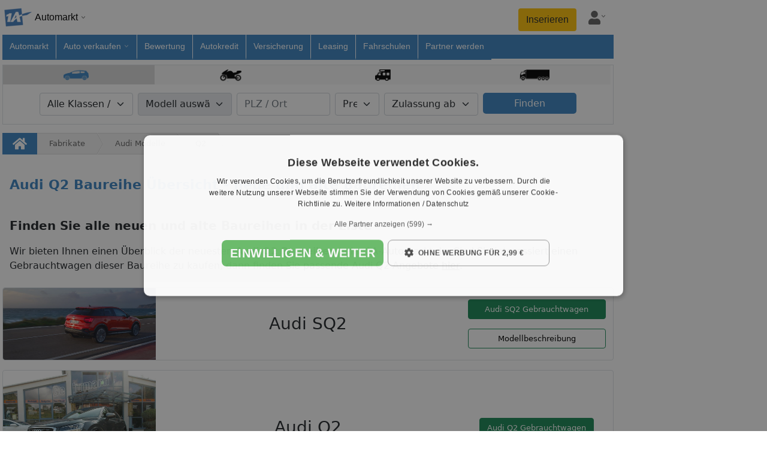

--- FILE ---
content_type: text/html;charset=UTF-8
request_url: https://www.1a-automarkt.de/fabrikat-modelle/audi/q2/
body_size: 22006
content:
<!doctype html>
<html lang="de">
<head>
<link rel="preload" href="/js/bootstrap.bundle.min.js" as="script">
<link rel="preload" href="/globaljs/lux-autocomplete.js" as="script">
<script id="script-bootstrap" src="/js/bootstrap.bundle.min.js" defer></script>
<script id="script-lux-autocomplete" src="/globaljs/lux-autocomplete.js" defer></script>
<script id="script-link" src="/globaljs/link.js" defer></script>
<script type="text/javascript" src="/cache_css_js/js_fix_autos_netz_responsive.js?t=20260121022210" ></script>
<link href="/cache_css_js/css_fix_autos_netz_responsive.css?t=20260121022210" rel="stylesheet" type="text/css" media="all" charset="UTF-8">
<title>Audi Q2 Baureihe Übersicht - neue und alte Baureihen</title>
<meta http-equiv="X-UA-Compatible" content="IE=edge">
<meta name="description" content="Audi Q2 Baureihe Übersicht - neue und alte Audi Q2 Baureihen in der Liste">
<meta name="keywords" content="q2 audi - Alle Modelle">
<link rel="canonical" href="https://www.1a-automarkt.de/fabrikat-modelle/audi/q2/">
<meta name="ROBOTS" content="index, follow">
<meta name="seobility" content="1e76caf38a33cf2e2d73182d06b0ad76">
<meta name="facebook-domain-verification" content="kce4cpt7mk3zgmpf242ybteboksp9f" />
<meta property="og:title" content="Audi Q2 Baureihe Übersicht - neue und alte Baureihen">
<meta property="og:description" content="q2 audi - Alle Modelle im 1A-Automarkt.de">
<meta property="og:image:url" content="https://www.1a-automarkt.de/images_portal/1a_portale/1a-fb-au.jpg">
<meta property="og:image:width" content="600">
<meta property="og:image:height" content="600">
<meta property="og:image:type" content="image/jpeg" />
<meta name="application-name" content="1A-Automarkt.de"/>
<meta property="og:locale" content="de_DE"/>
<meta property="og:site_name" content="1A-Automarkt.de">
<meta property="og:type" content="website">
<meta property="og:url" content="https://www.1a-automarkt.de/fabrikat-modelle/audi/q2/">
<meta name="google-site-verification" content="fUcNOSLV_2h5yW20T7CUtMvdYqxoRCOIb-FpA3SBLNA"> 
<meta http-equiv="Content-Type" content="text/html; charset=utf-8">
<meta name="author" content="1a-automarkt.de">
<meta name="publisher" content="1a-automarkt.de">
<meta name="copyright" content="copyright(c) 2026 1a-automarkt.de">
<meta name="generator" content="1a-automarkt.de">
<meta name="viewport" content="width=device-width, initial-scale=1, shrink-to-fit=no">
<link rel="icon" href="/images_portal/autos/favicon.ico" type="image/x-icon">
<meta name="country" content="Deutschland">
<link rel="preload stylesheet" href="/globalcss/fontawesome/css/all.min.css" as="style" type="text/css" crossorigin="anonymous"> 
<link rel="preload stylesheet" href="/globalcss/bootstrap_portale.css" as="style" type="text/css" crossorigin="anonymous"> 
<link rel="manifest" href="/manifest.json">
<style type="text/css"> :root{ --color-portal: #3b84c1; --color-portal-hover: #2f6a9a; } .text-right{ text-align:right; } .text-center{ text-align:center; } .text-left{ text-align:left; } .table>:not(caption)>*>* { border-bottom-width: 0px; } .resp_no{display:none !important;} @media (max-width: 575.98px) { .cfdebug,#debugoutput_suche,#debugoutput,#seo_debugging{ display:none !important; } } @media (max-width: 1200px) { .nav-item > a{ padding:5px !important; } .mw-breite-body { max-width: 700px !important; margin: unset !important; } } .btn-portal{ background-color: var(--color-portal); color: #fff; } .btn-portal:hover{ background-color: var(--color-portal-hover); border-color: var(--color-portal); color: #fff; } #body_inhalt_mitte{ width:100%; } @media (min-width: 1200px) { #body_inhalt_mitte{ width:1020px; } } @media (min-width: 767.98px) { #nav_item_fuer-arbeitgeber{ display:none; } .social_footer_mobile { display:none; } } .nav-container { font: 13px/18px Open Sans,Arial,Helvetica,sans-serif; background: white; padding: 0 4px; } .nav { padding-top: 4px; margin: 0 auto; font-size: 14px; user-select: none; -moz-user-select: none; -khtml-user-select: none; -webkit-user-select: none; -o-user-select: none; } .nav a { text-decoration: none; } .nav a:hover { text-decoration: underline;} .nav-brand { box-sizing: border-box; position: relative; display: inline-block; vertical-align: bottom; width: 200px; padding-bottom: 4px; } .nav-brand-img { display: inline-block; vertical-align: top; width: 50px; } .nav-brand-text { display: inline-block; vertical-align: top; padding-top: 16px; padding-left: 4px; font-size: 16px; color: black; } .nav-brand-portale { position: absolute; z-index: 1001; top: 54px; left: 0; min-width: 200px; background: white; border-left: 1px solid #e0e0e0; border-right: 1px solid #e0e0e0; border-bottom: 1px solid #e0e0e0; border-bottom-left-radius: 12px; border-bottom-right-radius: 12px; } .nav-brand-portale-item { display: block; padding: 4px 8px 4px 0; } .nav-brand-close { display: inline-block; cursor: pointer; padding: 4px 4px 0px 14px; color: #626262; } .nav-brand-close-img { width: 30px; } #firstNavItemFix > li { border-right: 1px solid #fff; } #firstNavItemFix, .nav-list-container { display: inline-block; vertical-align: top; box-sizing: border-box; background: white; height: 40px; } .nav-list { box-sizing: border-box; display: inline-block; vertical-align: bottom; margin: 0; padding: 0; white-space: nowrap; width: 100%; height: auto; overflow-x: auto; overflow-y: hidden; scrollbar-width: thin; -ms-overflow-style: thin; cursor: pointer; } .nav-list::-webkit-scrollbar { display: none; } .nav-list.grabbing { cursor: grabbing; } .nav-item { box-sizing: border-box; display: inline-block; vertical-align: bottom; position: relative; height: inherit; margin: 0; list-style-type: none; } .nav-item > a { display: block; height: inherit; padding: 10px 12px 10px 12px; color: #000; } .nav-subnavi { position: fixed; left: 0; top: 58px; z-index: 1001; background: white; border-left: 1px solid #e0e0e0; border-right: 1px solid #e0e0e0; border-bottom: 1px solid #e0e0e0; border-bottom-left-radius: 12px; border-bottom-right-radius: 12px; line-height: 20px; } .nav-subnavi a { display: block; } .nav-subnavi-item { padding-left: 10px; } .nav-subnavi-group { display: inline-block; vertical-align: top; padding: 0 8px 8px 8px; list-style: none; } .nav-subnavi > .nav-subnavi-group { padding-top: 8px; } .nav-subnavi-group > li { padding: 2px 0; } .nav-subnavi > .nav-subnavi-group > li > a { font-weight: bold; } .nav-iconbar { box-sizing: border-box; display: inline-block; vertical-align: bottom; padding-left: 12px; } .nav-iconbar-item { position: relative; width: 46px; } .nav-iconbar-item, #nav-menu-toggler { padding-top: 4px; padding-bottom: 8px; margin-left: 4px; margin-right: 4px; } .nav-iconbar-icon { width: 20px; color: #626262; } .nav-iconbar-item.active .nav-iconbar-icon { color: #626262; } .nav-iconbar-item-subdivnav { position: absolute; z-index: 1001; top: 39px; right: 0; background: white; border-left: 1px solid #e0e0e0; border-right: 1px solid #e0e0e0; border-bottom: 1px solid #e0e0e0; border-bottom-left-radius: 12px; border-bottom-right-radius: 12px; padding: 16px; } .nav-iconbar-item-subdivnav-item { display: block; padding: 8px 20px; border: 1px solid #ddd; border-radius: 6px; } .nav-brand-container { min-width: 220px; } .nav-brand-container::after, .nav-item.subnavi_aktiv > a::after, .nav-iconbar-item::after { content: ""; background-image: url('/images_portal/dropdown_arrow_v_black.png'); background-repeat: no-repeat; background-size: 10px; width: 10px; height: 10px; display: inline-block; margin-left: 4px; } .nav-brand.active .nav-brand-container::after, .nav-item.subnavi_aktiv.active a::after, .nav-iconbar-item.active::after { transform: rotate(180deg); } .nav-brand-container::after { padding-bottom: 4px; margin-top: 20px; } .nav-iconbar-item::after { padding-bottom: 14px; margin-left: 0px; } .nav-item, .nav-iconbar-item { border-bottom: 4px solid #ffffffff; } .nav-item.aktiv { background-color: #eee !important; border-bottom-color: #eee; } .nav-item.active, .nav-item:hover, .nav-iconbar-item.active, .nav-iconbar-item:hover { border-bottom: 4px solid #3b84c1; } .nav-subnavi.hmode { left: 0 !important; overflow-y: auto; } .nav-subnavi.hmode .nav-subnavi-group { display: block; padding-top: 0; padding-bottom: 0; } .nav-subnavi.hmode .nav-subnavi-group > li:not(:last-child), .nav-subnavi.hmode .nav-subnavi-group:not(:last-child) { border-bottom: 1px solid #e0e0e0; } .nav-subnavi.hmode .nav-subnavi-item > a { padding: 2px 10px; } .nav-subnavi.hmode > .nav-subnavi-group > li > a { padding: 10px; } .nav-subnavi.hmode > .nav-subnavi-group > li > a.subnavi_aktiv + .nav-subnavi-item { display: none; } .nav-subnavi.hmode > .nav-subnavi-group > li > a.subnavi_aktiv.active + .nav-subnavi-item { display: block; } .nav-subnavi.hmode > .nav-subnavi-group > li > a.subnavi_aktiv::after { content: ""; background-image: url('/images_portal/dropdown_arrow_v_black.png'); background-repeat: no-repeat; background-size: 16px; width: 16px; height: 16px; float: right; margin-top: 2px; margin-left: 4px; } .nav-subnavi.hmode > .nav-subnavi-group > li > a.subnavi_aktiv.active::after { transform: rotate(180deg); } .nav { display: -webkit-box; display: -moz-box; display: -ms-flexbox; display: -webkit-flex; display: flex; -webkit-box-orient: vertical; -moz-box-orient: vertical; -webkit-flex-direction: row; -ms-flex-direction: row; flex-direction: row; flex-wrap: wrap; -webkit-box-align: start; -moz-box-align: start; -ms-flex-align: start; -webkit-align-items: flex-start; align-items: flex-start; } .nav-brand { -webkit-box-ordinal-group: 1; -moz-box-ordinal-group: 1; -ms-flex-order: 1; -webkit-order: 1; order: 1; flex: 0 0 200px; } .nav-list-container { -webkit-box-ordinal-group: 3; -moz-box-ordinal-group: 3; -ms-flex-order: 3; -webkit-order: 3; order: 3; flex: 0 0 100%; width: 100%; padding: 0; } .nav-iconbar { -webkit-box-ordinal-group: 2; -moz-box-ordinal-group: 2; -ms-flex-order: 2; -webkit-order: 2; order: 2; flex: 0 0 calc(100% - 200px); display: flex; justify-content: flex-end; padding-top: 10px; } @media (max-width: 714px) { #page{overflow:hidden !important;} .nav-item.subnavi_aktiv > a { pointer-events: none; } .nav-item { height: 50px; padding: 10px 10px; margin: 0 5px; border-bottom: 1px solid #eee; } } @media (min-width: 714px) { #firstNavItemFix, .nav-list-container { background: #3b84c1; } .nav-list { overflow-x: clip; } .nav-item.subnavi_aktiv > a::after { background-image: url('/images_portal/dropdown_arrow_v_white.png'); } .nav-item { border-bottom: 4px solid #3b84c1 !important; } .nav-item:not(:last-child) { border-right: 1px solid #fff; } .nav-item > a { color: #fff; } .nav-item.aktiv > a { color: #fff; } .nav-item.aktiv { background-color: #2f6a9a !important; border-bottom-color: #2f6a9a !important; } .nav-item.aktiv > a { color: #fff !important; } .nav-item.aktiv > a:hover { color: #f2f2f2; } .nav-item:hover { border-bottom: 4px solid #ffffffff !important; } } #nav-menu-toggler { display: none; cursor: pointer; padding-top: 7px; margin-right: 8px; } .nav-list-container.mobile_hmode_only_active { position: fixed; top: 54px; bottom: 0px; left: 0px; right: 0px; z-index: 1000; height: calc(100vh - 59px); max-height: initial; overflow-y: auto; overflow-x: hidden; width: 70%; transition: transform 250ms ease-in-out; } .nav-list-container.mobile_hmode_only_active #firstNavItemFix, .nav-list-container.mobile_hmode_only_active .nav-list { display: block; overflow: hidden; width: 100% !important; } .nav-list-container.mobile_hmode_only_active .nav-item { display: block; } .rubriken{ display:flex !important; align-items:center; } @media(max-width: 991.98px) { #nav-menu-toggler { display: block; } .nav-list-container { display: none; } .nav-list-container.mobile_hmode_only_active { display: block; } .rubriken{ align-items:unset; } .nav { position: fixed; width: 100%; background: #fff; z-index: 99999; left: 0px; top: 0; right: 0; box-shadow: 0 .5rem 1rem rgba(0,0,0,.15)!important; padding-top: 0; } body { padding-top: 54px !important; } } .social_footer_container { display: flex; align-items: center; background-color: white; padding-top: 1.1rem; padding-bottom: 1rem; width: 100%; padding-left: 15px; } .social_footer_container_netwerk { display: inline-block; background-color:white; vertical-align: top; padding: 5.5px; margin-top: 1px; border-radius: 4px; } .social_footer_item { display: flex; margin-left: 0.5rem; border-radius: 0.25rem; } .social_footer_item:first-child { margin-left: 0; } .social_footer_icon_color { filter: brightness(0) saturate(100%) invert(45%) sepia(62%) saturate(515%) hue-rotate(164deg) brightness(93%) contrast(88%); } .social_footer_liste_text { font-size: 0.65rem; filter: brightness(0) saturate(100%) invert(45%) sepia(62%) saturate(515%) hue-rotate(164deg) brightness(93%) contrast(88%); font-weight: 600; } @media screen and (max-width: 1400px) { #sky_linke_seite { display:none!important; } #page{ justify-content:left !Important; } } .mw-content {padding:0; width:100%;} #formular { border: 2px solid #FFF; border-radius: 10px; margin: 12px 0px 10px 25px; width: 610px; padding: 5px; background: url("/images_portal/autos/bg_transparent.png") repeat; } div.submit-group { width: 180px; padding-top: 0px; float: left; } div.submit-group div { width: 180px; } .input-row.checkboxen li { margin-right: 15px; width:85% !important; } .input-row.checkboxen li label { width:110px !important; text-align:left;} @media (min-width: 1200px) { #sucheinschraenkung{ width:1020px; } } #change_vehicle_type .single_vehicle { float: left; width: 150px; padding: 5px 0px; text-align: center; cursor: pointer; background-color: #f7f7f7 ; border-right: 1px solid #d9d9d9; } #change_vehicle_type .single_vehicle:hover, #change_vehicle_type .single_vehicle.active { background-color: #d9d9d9; } #sucheinschraenkung.sticky { padding:10px 0px; position: fixed; top: 0px; background-color: #fff; display: none; z-index: 600; width: 1060px; box-shadow: 0 2px 3px 2px #c0c0c0; } @media (max-width: 575.98px) {#sucheinschraenkung.sticky { width: 100%; }} .fancybox-outer { background: none repeat scroll 0 0 #fff !important;} .background_vehicle { height: 20px; margin-left: 15px; background: url("/images_portal/autos/vehicle_sprite.png") no-repeat scroll; background-size:160px auto; margin: 0 auto; } .background_vehicle.background_lkw { background-position: 0px -1px; width: 50px; margin-top: 2px !important; height: 19px; } .background_vehicle.background_motorrad { background-position: -53px 0px; width: 36px; margin-top: 2px !important; } .background_vehicle.background_pkw { background-position: -117px 0px; width: 42px; margin-top: 1px !important; height: 20px; } .background_vehicle.background_wohnmobil { background-position: -90px 0px; width: 26px; height: 19px; margin-top: 2px !important; } #marke_modell, #zustand_bauart { width:600px; } #formular_oben { width:100%; margin:10px auto; display:block; } div.left { padding: 7px 0px; float:left; width:33%; } div.middle { width:34%; padding: 7px 0px; float:left; text-align:center; } div.right { width:33%; float:left; overflow:hidden; margin:5px 0px; } div.submit_button { float:right; padding:0px 10px; } button.button_finden_auto { width: 100% !important; font-weight:300; border-radius: 5px; border: none; background-color: rgb(59, 132, 193); color:white; line-height:23px; } .input-row.full select, .big_input select { margin-right: 0px; } div#erste_reihe, div#zweite_reihe, div#dritte_reieh, div#vierte_reihe { padding:10px 0px; } div.komfort, div.sicherheit { width:40%; float:left; } div.optik_sonstiges { width:20%; float:right; } .single_vehicle.active .background_vehicle.background_lkw, .single_vehicle:hover .background_vehicle.background_lkw { background-position: 0px -20px; } .single_vehicle.active .background_vehicle.background_motorrad, .single_vehicle:hover .background_vehicle.background_motorrad { background-position: -53px -20px; } .single_vehicle.active .background_vehicle.background_pkw, .single_vehicle:hover .background_vehicle.background_pkw { background-position: -117px -20px; } .single_vehicle.active .background_vehicle.background_wohnmobil, .single_vehicle:hover .background_vehicle.background_wohnmobil { background-position: -90px -20px; } #fabrikat{width:100%!important;} #sucheinschraenkung_sticky{ position: fixed; top: 55px; left:0; margin: unset; z-index: 999; width:100%; } .nav{ box-shadow: unset !important; } .fixed_form{ position: fixed; top: 55px; left:0; z-index: 999; background: #fff; box-shadow: 0 .5rem 1rem rgba(0,0,0,.15)!important; } .fabrikat-modelle{ img{ filter: grayscale(100%); -webkit-filter: grayscale(100%); } .logo-liste{ height: 80px; width: 130px; overflow: hidden; } .fotos-car{ height: 200px; overflow:hidden; } a{ text-decoration:none; } .box-action:hover{ background-color: var(--bs-gray-200); } .no-sw{ filter: unset; -webkit-filter: unset; } .img-nf{ filter: opacity(0.7); min-height: 155px; } .price_label{ font-size: 1.5rem; font-weight:bold; } .price_link{ color:var(--color-portal) } } .ki_header{ display:flex;align-items:center; } .ki_header h2{ margin: 1rem; } .ki_header img{ height: auto !important; width: 45px !important; filter: unset; -webkit-filter: unset; } .quelle{ position: relative; bottom: 18px; text-align: right; font-size: 10px; padding-right: 10px; color: #ddd; } .footer_link { display: block; padding-right: 10px; padding-bottom: 10px; margin-left: 4px; color: white !important; font-size: 13px; text-decoration: none; } .footer_link:hover { text-decoration: underline; color: white !important; } .footer_title { margin-top: 20px; margin-bottom: 8px; font-size: 1.25rem; line-height: 24px; } .footer_social_link { display: inline-block; font-size: 30px; color:#fff !important; cursor: pointer; vertical-align: middle; } .footer_social_link:not(:last-child) { margin-right: 8px; } .footer_social_link > i { vertical-align: top; } .socials img { width: 30px; } @media (min-width: 576px) { .dp_inline{display:inline;} } #body_fussleiste{ max-width: 100%; margin: auto; padding: 10px; background:var(--color-portal); color: white; text-align: left; } #body_unten{ background: inherit; border: none; text-align: left; } .social_footer_container { display: flex; align-items: center; background-color: white; padding-top: 1.1rem; padding-bottom: 1rem; width: 100%; padding-left: 15px; } .social_footer_container_netwerk { display: inline-block; background-color:white; vertical-align: top; padding: 5.5px; margin-top: 1px; border-radius: 4px; } .social_footer_item { display: flex; margin-left: 0.5rem; border-radius: 0.25rem; } .social_footer_item:first-child { margin-left: 0; } .social_footer_icon_color { filter: brightness(0) saturate(100%) invert(45%) sepia(62%) saturate(515%) hue-rotate(164deg) brightness(93%) contrast(88%); } .social_footer_liste_text { font-size: 0.65rem; filter: brightness(0) saturate(100%) invert(45%) sepia(62%) saturate(515%) hue-rotate(164deg) brightness(93%) contrast(88%); font-weight: 600; } </style>
<img src="/affiliate/spot.cfm?pid=288774&kd_nr=0&time=114349425&SCRIPT_NAME_SEITE=%2F1a%2Dnetzwerk%2F1a%2Dautomarkt%2Fcms%2Ecfm&HTTP_REFERER_SEITE=&QUERY_STRING_SEITE=&PATH_INFO_SEITE=%2Ffabrikat%2Dmodelle%2Faudi%2Fq2%2F&HTTP_HOST_SEITE=www%2E1a%2Dautomarkt%2Ede&adwords=&quelle=" width="1" height="1" alt="" style="position:fixed;" />
<!-- KEINE ANALYSE SCRIPTE -->
</head><body><div id="page" class="row m-0 px-0 px-sm-1 justify-content-center"><div class="order-0 col-xl-2 d-none d-sm-none d-md-none d-xl-flex justify-content-end " id="sky_linke_seite"><div id="werbebanner_skyscraper" style="width: 100%;max-width:300px; max-height:620px; text-align: right;"></div></div><div class="order-2 col-lg-3 col-xl-2 d-none d-sm-none d-md-none d-lg-flex justify-content-start" id="sky_rechte_seite"><div id="werbebanner_skyscraper" style="width: 100%;max-width:300px; max-height:620px; text-align: left;"></div></div><div style="max-width:1040px;" class="mw-100 order-1 col-12 col-lg-9 col-xl-auto p-sm-0 d-flex justify-content-center"><div id="body_inhalt_mitte"><div class="row m-0" id="body_navigation_inhalt"><div id="navigation" class="nav-container p-0"><div class="nav"><div id="nav-brand" class="nav-brand"><div id="nav-brand-container" class="nav-brand-container"><a href-src="/"><img loading="lazy" src="/images_portal/1a_portale/1a-fb-au-removebg.png" width="50px" height="50px" alt="Logo 1A-Automarkt" class="nav-brand-img"></a><div class="nav-brand-text">Automarkt</div><div id="nav-brand-portale" class="nav-brand-portale" style="display: none;"><a href-src="https://www.1a-immobilienmarkt.de" class="nav-brand-portale-item"><img loading="lazy" src="/images_portal/1a_portale/1a-fb-imi-removebg.png" width="50px" height="50px" alt="Logo Immobilienmarkt" class="nav-brand-img" ><div class="nav-brand-text">Immobilienmarkt</div></a><a href-src="https://www.1a-stellenmarkt.de" class="nav-brand-portale-item"><img loading="lazy" src="/images_portal/1a_portale/1a-fb-ste-removebg.png" width="50px" height="50px" alt="Logo Stellenmarkt" class="nav-brand-img" ><div class="nav-brand-text">Stellenmarkt</div></a><a href-src="https://www.1a-singleboerse.de" class="nav-brand-portale-item"><img loading="lazy" src="/images_portal/1a_portale/1a-fb-sing-removebg.png" width="50px" height="50px" alt="Logo Singlebörse" class="nav-brand-img" ><div class="nav-brand-text">Singlebörse</div></a><a href-src="https://www.1a-reisemarkt.de" class="nav-brand-portale-item"><img loading="lazy" src="/images_portal/1a_portale/1a-fb-re-removebg.png" width="50px" height="50px" alt="Logo Reisemarkt" class="nav-brand-img" ><div class="nav-brand-text">Reisemarkt</div></a><a href-src="https://www.1a-finanzmarkt.de" class="nav-brand-portale-item"><img loading="lazy" src="/images_portal/1a_portale/1a-fb-fi-removebg.png" width="50px" height="50px" alt="Logo Finanzmarkt" class="nav-brand-img" ><div class="nav-brand-text">Finanzmarkt</div></a><a href-src="https://www.1a-onlinemarkt.de" class="nav-brand-portale-item"><img loading="lazy" src="/images_portal/1a_portale/1a-fb-online-removebg.png" width="50px" height="50px" alt="Logo Onlinemarkt" class="nav-brand-img" ><div class="nav-brand-text">Onlinemarkt</div></a></div></div><div id="nav-brand-close" class="nav-brand-close" style="display: none;"><svg class="nav-brand-close-img" role="img" xmlns="http://www.w3.org/2000/svg" viewBox="0 0 352 512"><path fill="currentColor" d="M242.72 256l100.07-100.07c12.28-12.28 12.28-32.19 0-44.48l-22.24-22.24c-12.28-12.28-32.19-12.28-44.48 0L176 189.28 75.93 89.21c-12.28-12.28-32.19-12.28-44.48 0L9.21 111.45c-12.28 12.28-12.28 32.19 0 44.48L109.28 256 9.21 356.07c-12.28 12.28-12.28 32.19 0 44.48l22.24 22.24c12.28 12.28 32.2 12.28 44.48 0L176 322.72l100.07 100.07c12.28 12.28 32.2 12.28 44.48 0l22.24-22.24c12.28-12.28 12.28-32.19 0-44.48L242.72 256z"></path></svg></div></div><div class="nav-iconbar"><a href-src="/inserieren/" rel="nofollow" id="nav-inserieren" class="btn bg-warning me-2 d-none d-sm-block">Inserieren</a><div id="nav-user-action" class="nav-iconbar-item d-flex justify-content-center align-items-center"><svg class="nav-iconbar-icon" role="img" xmlns="http://www.w3.org/2000/svg" viewBox="0 0 448 512"><path fill="currentColor" d="M224 256c70.7 0 128-57.3 128-128S294.7 0 224 0 96 57.3 96 128s57.3 128 128 128zm89.6 32h-16.7c-22.2 10.2-46.9 16-72.9 16s-50.6-5.8-72.9-16h-16.7C60.2 288 0 348.2 0 422.4V464c0 26.5 21.5 48 48 48h352c26.5 0 48-21.5 48-48v-41.6c0-74.2-60.2-134.4-134.4-134.4z"></path></svg><div id="nav-user-action-subdivnav" class="nav-iconbar-item-subdivnav" style="display: none;"><a href-src="/anmeldung/" rel="nofollow" class="nav-iconbar-item-subdivnav-item">Login</a><div id="fav_btn" class="nav-iconbar-item-subdivnav-item merkzettel-nav" style="background-color: white;color: black;margin-top: 5px;"><div id="footer_mobile_merkliste__recordcount" class="footer_mobile_merkliste__recordcount" style="background-color: #1da1f2;right:20px;bottom:30px;"></div><div class="d-flex"><i class="fas fa-bookmark pe-1"></i>Merkzettel</div></div></div></div><div id="nav-menu-toggler" class=""><svg class="nav-iconbar-icon" role="img" xmlns="http://www.w3.org/2000/svg" viewBox="0 0 448 512"><path fill="currentColor" d="M16 132h416c8.837 0 16-7.163 16-16V76c0-8.837-7.163-16-16-16H16C7.163 60 0 67.163 0 76v40c0 8.837 7.163 16 16 16zm0 160h416c8.837 0 16-7.163 16-16v-40c0-8.837-7.163-16-16-16H16c-8.837 0-16 7.163-16 16v40c0 8.837 7.163 16 16 16zm0 160h416c8.837 0 16-7.163 16-16v-40c0-8.837-7.163-16-16-16H16c-8.837 0-16 7.163-16 16v40c0 8.837 7.163 16 16 16z" class=""></path></svg></div></div><div id="hauptnavigation" class="nav-list-container"><ul class="nav-list" has-bouncing="false"><li id="nav_item_automarkt" class="nav-item divnavi_inaktiv" ><a href-src="/" class="rubriken">Automarkt</a></li><li id="nav_item_auto-verkaufen" class="nav-item subnavi_aktiv" ><a id="auto-verkaufen" class="rubriken">Auto verkaufen</a><div class="nav-subnavi geladen" style="display: none;"><ul class="nav-subnavi-group"><li><a href-src="/inserieren/">Auto inserieren</a></li><li><a href-src="/verkaufen/">Online verkaufen</a></li></ul></div></li><li id="nav_item_bewertung" class="nav-item divnavi_inaktiv" ><a href-src="/service/bewertung/" class="rubriken">Bewertung</a></li><li id="nav_item_autokredit" class="nav-item divnavi_inaktiv" ><a href-src="/service/autokredit/" class="rubriken">Autokredit</a></li><li id="nav_item_versicherung" class="nav-item divnavi_inaktiv" ><a href-src="/service/versicherung/" class="rubriken">Versicherung</a></li><li id="nav_item_leasing" class="nav-item divnavi_inaktiv" ><a href-src="/service/leasing/" class="rubriken">Leasing</a></li><li id="nav_item_fahrschulen" class="nav-item divnavi_inaktiv" ><a href-src="/service/fahrschulen/" class="rubriken">Fahrschulen</a></li><li id="nav_item_partner-werden" class="nav-item divnavi_inaktiv" ><a href-src="/partnerwerden/" class="rubriken">Partner werden</a></li></ul><div class="social_footer_mobile"><div class="social_footer_container"><span class="social_footer_liste_text">Folge uns auf:</span><a href-src="https://www.facebook.com/1aAutomarkt/" target="_blank" rel="nofollow" class="social_footer_item" alt="1A-Automarkt auf Facebook – Inserate & Autonews" title="1A-Automarkt auf Facebook – Inserate & Autonews"><img src="/images_portal/social/facebook.svg" alt="1A-Automarkt auf Facebook – Inserate & Autonews" width="16px" height="16px" class="social_footer_icon_color"></a><a href-src="https://www.youtube.com/@1AAutomarktDE" target="_blank" rel="nofollow" class="social_footer_item" alt="1A-Automarkt auf YouTube – Fahrzeugvorstellungen & Finanzierungsinfos" title="1A-Automarkt auf YouTube – Fahrzeugvorstellungen & Finanzierungsinfos"><img src="/images_portal/social/youtube.svg" alt="1A-Automarkt auf YouTube – Fahrzeugvorstellungen & Finanzierungsinfos" width="16px" height="16px" class="social_footer_icon_color"></a><a href-src="https://www.instagram.com/1aautomarkt/" target="_blank" rel="nofollow" class="social_footer_item" alt="1A-Automarkt auf Instagram – Autos, Deals & Inspiration" title="1A-Automarkt auf Instagram – Autos, Deals & Inspiration"><img src="/images_portal/social/instagram.svg" alt="1A-Automarkt auf Instagram – Autos, Deals & Inspiration" width="16px" height="16px" class="social_footer_icon_color"></a><a href-src="https://www.tiktok.com/@1aautomarkt.de/" target="_blank" rel="nofollow" class="social_footer_item" alt="1A-Automarkt auf TikTok – Traumautos & Auto-Tipps" title="1A-Automarkt auf TikTok – Traumautos & Auto-Tipps"><img src="/images_portal/social/tiktok.svg" alt="1A-Automarkt auf TikTok – Traumautos & Auto-Tipps" width="16px" height="16px" class="social_footer_icon_color"></a><a href-src="https://linktr.ee/1aautomarkt" target="_blank" rel="nofollow" class="social_footer_item"><img src="/images_portal/social/linktree.svg" alt="social linktree" width="16px" height="16px" class="social_footer_icon_color"></a></div></div></div></div></div><script type="text/javascript">
$('a[href="/auto-tipps/"]').addClass("d-block d-sm-none");
class Subdivnav {
constructor(target, subdivnav, isFixed, offset_top_add, json = false) {
this.isFixed = isFixed;
this.offset_top_add = offset_top_add;
this.hmode = false;
this.subnavi_isShown = false;
this.subnavi_ignoreHover = false;
this.subnavi_hoverOpend = false;
this.target = $(target);
this.subdivnav = $(subdivnav);
this.json = json;
this.events();
this.closeAllSubnavis = () => void 0;
if(this.isFixed) {
$(window).on("scroll resize", () => {
if(this.subnavi_isShown) {
this.handler(true);
}
});
}
}
handler(doShown) {
if(doShown) {
const window_width = $(window).width();
if(window_width < 714) {
this.subdivnav.addClass("hmode");
this.hmode = true;
} else {
this.subdivnav.removeClass("hmode");
this.hmode = false;
}
if(this.isFixed) {
const subnavi_width = this.subdivnav.width();
var offset = this.target.offset();
offset.top -= window.pageYOffset || document.documentElement.scrollTop || document.body.scrollTop || 0;
offset.left -= window.pageXOffset || document.documentElement.scrollLeft || document.body.scrollLeft || 0;
if(subnavi_width + offset.left > window_width) {
offset.left = window_width - subnavi_width
}
this.subdivnav
.css("top", offset.top + this.offset_top_add)
.css("left", offset.left)
}
if(this.subnavi_isShown === false) {
this.closeAllSubnavis();
this.subdivnav.show();
this.target.addClass("active");
this.subnavi_isShown = true;
if(this.hmode && this.isFixed) {
$("html, body").css("overflow", "hidden");
scroll(0, $("#navigation").offset().top);
$("#nav-brand-container").hide();
$("#nav-brand-close").show();
}
}
} else {
if(this.subnavi_isShown === true) {
this.subdivnav.hide();
this.target.removeClass("active");
this.subnavi_isShown = false;
this.subnavi_hoverOpend = false;
$("html, body").css("overflow", "");
$("#nav-brand-container").show();
$("#nav-brand-close").hide();
}
}
}
events() {
if(this.json) this.target
.one("mouseenter", () => {
let j = JSON.parse(this.target.find("script[type*=json][id*=-data]").html());
let a = ``;
j.forEach(i => {
a += `<a href="${i.URL}" class="nav-brand-portale-item"><img src="/images_portal/1a-logomask2.png" width="50px" height="50px" alt="1A-Logo" class="nav-brand-img" style="background: ${i.FARBE};"><div class="nav-brand-text">${i.NAME}</div></a>`
;
});
a += ``;
this.target.find("script[type*=json][id*=-data]").before(a);
})
;
this.target
.on("click", () => {
if(this.subnavi_isShown) {
if(this.subnavi_hoverOpend && this.hmode === false) {
this.subnavi_hoverOpend = false;
this.subnavi_ignoreHover = true;
} else {
this.subnavi_ignoreHover = false;
this.handler(false);
}
} else {
this.subnavi_ignoreHover = true;
this.handler(true);
}
})
.on("mouseenter", () => {
if(this.subnavi_ignoreHover === false) {
this.handler(true);
this.subnavi_hoverOpend = true;
}
})
.on("mouseleave", () => {
if(this.subnavi_ignoreHover === false) {
this.handler(false);
this.subnavi_hoverOpend = false;
}
})
;
const $subnavi_items = $(".nav-subnavi-group > li", this.subdivnav);
for(let i=0; i<$subnavi_items.length; i++) {
const $elem = $("a.subnavi_aktiv", $subnavi_items[i]);
if($elem.length === 1) {
$elem.on("click", () => {
if (this.hmode) {
if($elem.hasClass("active")) {
$elem.removeClass("active");
$(".nav-subnavi-item", $subnavi_items[i]).hide();
} else {
$elem.addClass("active");
$(".nav-subnavi-item", $subnavi_items[i]).show();
}
}
});
}
}
}
}
var subnavi_array = [];
subnavi_array[subnavi_array.length] = new Subdivnav("#nav-brand", "#nav-brand-portale", false, 16, true);
subnavi_array[subnavi_array.length] = new Subdivnav("#nav-user-action", "#nav-user-action-subdivnav", false, 20);
$("li.nav-item.subnavi_aktiv").each(function() {
subnavi_array[subnavi_array.length] = new Subdivnav(this, $(".nav-subnavi", this), true, 40);
});
const closeAllSubnavis = function() {
for(let b=0; b<subnavi_array.length; b++) {
subnavi_array[b].handler(false);
}
}
for(let a=0; a<subnavi_array.length; a++) {
subnavi_array[a].closeAllSubnavis = closeAllSubnavis;
}
$("#nav-brand-close").on("click", closeAllSubnavis);
$(".nav-item > a").on("dragstart", function() { return false; });
var navlist_mouse_isReady = false;
var navlist_mouse_pos = { x: 0 };
var navlist_mouse_scroll = { x: 0 };
$("ul.nav-list")
.on("mousedown", function(e) {
navlist_mouse_isReady = true;
$(this).addClass("grabbing");
navlist_mouse_pos.x = e.clientX;
navlist_mouse_scroll.x = this.scrollLeft;
})
.on("mousemove", function(e) {
if(navlist_mouse_isReady) {
this.scrollLeft = navlist_mouse_scroll.x + navlist_mouse_pos.x - e.clientX;
}
})
.on("mouseup", function(e) {
navlist_mouse_isReady = false;
$(this).removeClass("grabbing");
})
;
var nav_item_aktiv = $(".nav-item.aktiv");
if(nav_item_aktiv.length > 1) {
for(var i=0; i<nav_item_aktiv.length; i++) {
var elem = $(nav_item_aktiv[i]);
if(elem.hasClass("subnavi_aktiv")) {
elem.removeClass("aktiv");
}
}
}
var mobile_hmode_only_active = false;
$("#nav-menu-toggler").on("click", function() {
if(mobile_hmode_only_active) {
$("#hauptnavigation").removeClass("mobile_hmode_only_active");
$("html, body").removeClass("overflow-hidden");
mobile_hmode_only_active = false;
} else {
$("#hauptnavigation").addClass("mobile_hmode_only_active");
$("html, body").addClass("overflow-hidden");
scroll(0, $("#navigation").offset().top);
mobile_hmode_only_active = true;
}
});
$(window).on("resize", function() {
$("#hauptnavigation").removeClass("mobile_hmode_only_active");
mobile_hmode_only_active = false;
});
</script></div><div class="row m-0 " id="body_content_inhalt"><div id="content-portale" class="mw-content text-start mx-auto d-inline-block"><!-- SUCHE SUCHFORMULAR ANFANG --><script language = "JavaScript" type="text/javascript" src="/lucee/formtag-form.cfm"></script><script language = "JavaScript" type="text/javascript">
function _CF_checksuchformuar_small() { return lucee_form_h.check();}
</script><form onsubmit="return lucee_form_h.check();" name="suchformuar_small" id="formular_oben" action="/automarkt/suche/" method="post"><div id="sucheinschraenkung" class="header_placeholder border-top bg-white d-none d-sm-block border"><div id="change_vehicle_type" class="row m-0"><div class="col-3 single_vehicle active" style="width: 24.9%; border:none;" title="Pkw" onclick="vehicle_changer(5)"><div class="background_vehicle background_pkw" style="margin-left: 40%;"></div></div><div class="col-3 single_vehicle " style="width: 24.9%; border:none;" title="Motorrad" onclick="vehicle_changer(3)"><div class="background_vehicle background_motorrad"></div></div><div class="col-3 single_vehicle " style="width: 24.9%; border:none;" title="Wohnmobil" onclick="vehicle_changer(1)"><div class="background_vehicle background_wohnmobil"></div></div><div class="col-3 single_vehicle " style="width: 24.9%; border:none;" title="Nutzfahrzeuge / Anhänger" onclick="vehicle_changer(2)"><div class="background_vehicle background_lkw"></div></div><input type="hidden" id="vehicle_input" name="fahrzeug" value="5"></div><div class="filter_optionen d-none" id="suchformular_liste" style="background-color:rgb(255, 255, 255);"></div><div id="erste_reihe" class="row m-0 "><div class="col-12"><div class="row m-1 justify-content-center"><div class="col-12 col-sm-2 px-1 py-1 py-sm-0"><div id="fabrikat"><iframe src="/ajax/sucheinschraenkung_modelle_laden.cfm" width="0" height="0" id="modelle_laden" name="modelle_laden" style="visibility:hidden; display: none;"> Modelle k&ouml;nnen nicht geladen werden! </iframe><select id="fabrikat" class="form-select" name="fabrikat" onchange="reload_filter('modell');" ><option value="">Alle Klassen / Marken</option><option value="k1,k2,k3"
>
Kleinwagen
</option><option value="k4"
>
Kompaktklasse
</option><option value="k5,k6"
>
Mittelklasse
</option><option value="k7"
>
Oberklasse
</option><option value="k8"
>
Sportwagen
</option><option value="k9"
>
Geländewagen / SUV
</option><option value="k10,k11,k12"
>
Van
</option><option value="k13"
>
Pickup
</option><option value="k14"
>
Transporter
</option><option value="" disabled>-----------------------</option><option value="f4">Audi</option><option value="f8">BMW</option><option value="f20">Ford</option><option value="f43">Mercedes-Benz</option><option value="f50">Opel</option><option value="f74">VW</option><option value="" disabled>-----------------------</option><option value="">Alle Marken</option><option value="f631" >Abarth</option><option value="f832" >Aiways</option><option value="f78" >Aixam</option><option value="f1" >Alfa Romeo</option><option value="f156" >Alpina</option><option value="f820" >Alpine</option><option value="f625" >Artega</option><option value="f3" >Aston Martin</option><option value="f4" >Audi</option><option value="f7" >Bentley</option><option value="f8" >BMW</option><option value="f332" >Borgward</option><option value="f188" >Brilliance</option><option value="f9" >Bugatti</option><option value="f772" >BYD</option><option value="f10" >Cadillac</option><option value="f11" >Chevrolet</option><option value="f12" >Chrysler</option><option value="f13" >Citroën</option><option value="f157" >Corvette</option><option value="f671" >Cupra</option><option value="f161" >Dacia</option><option value="f14" >Daewoo</option><option value="f15" >Daihatsu</option><option value="f753" >Datsun</option><option value="f16" >Dodge</option><option value="f655" >DS Automobiles</option><option value="f822" >e.GO Mobile</option><option value="f18" >Ferrari</option><option value="f19" >Fiat</option><option value="f644" >Fisker</option><option value="f20" >Ford</option><option value="f826" >Genesis</option><option value="f22" >Honda</option><option value="f152" >Hummer</option><option value="f23" >Hyundai</option><option value="f835" >Ineos</option><option value="f159" >Infiniti</option><option value="f25" >Isuzu</option><option value="f26" >IVECO</option><option value="f27" >Jaguar</option><option value="f28" >Jeep</option><option value="f29" >Kia</option><option value="f91" >KTM</option><option value="f30" >Lada</option><option value="f31" >Lamborghini</option><option value="f32" >Lancia</option><option value="f33" >Land Rover</option><option value="f34" >Lexus</option><option value="f140" >Ligier</option><option value="f36" >Lotus</option><option value="f833" >Lucid</option><option value="f830" >Lynk &amp; Co</option><option value="f38" >man</option><option value="f39" >Maserati</option><option value="f821" >Maxus</option><option value="f40" >Mazda</option><option value="f41" >McLaren</option><option value="f43" >Mercedes-Benz</option><option value="f45" >MG</option><option value="f633" >Microcar</option><option value="f141" >Mini</option><option value="f46" >Mitsubishi</option><option value="f47" >Morgan</option><option value="f802" >Nio</option><option value="f48" >Nissan</option><option value="f50" >Opel</option><option value="f837" >ORA</option><option value="f51" >Peugeot</option><option value="f148" >Piaggio</option><option value="f730" >Polestar</option><option value="f54" >Porsche</option><option value="f55" >Proton</option><option value="f57" >Renault</option><option value="f58" >Rolls Royce</option><option value="f59" >Rover</option><option value="f60" >Saab</option><option value="f61" >Seat</option><option value="f838" >SERES</option><option value="f62" >Skoda</option><option value="f63" >Smart</option><option value="f64" >Ssangyong</option><option value="f65" >Subaru</option><option value="f66" >Suzuki</option><option value="f67" >Talbot</option><option value="f623" >Tesla</option><option value="f68" >Toyota</option><option value="f69" >Trabant</option><option value="f70" >Triumph</option><option value="f834" >VinFast</option><option value="f73" >Volvo</option><option value="f74" >VW</option><option value="f75" >Wartburg</option><option value="f836" >WEY</option></select></div></div><div class="col-12 col-sm-2 px-1 py-1 py-sm-0"><div id="modell" ><select name="id_modell" id="id_modell" class="form-select" style=" " disabled><option value="">Modell auswählen...</option></select></div></div><div class="col-12 col-sm-2 px-1 py-1 py-sm-0 "><div id="kategorie_alter"><input type="text" value="" name="ort_plz" class="form-control ort_plz_ac_auto" placeholder="PLZ / Ort" autocomplete="off"></div></div><div class="col-12 col-sm-1 px-1 py-1 py-sm-0 "><select type="text" id="preis_bis" name="preis_bis" class="form-select" ><option value="" >Preis bis</option><option value="501" >500 EUR</option><option value="1001" >1.000 EUR</option><option value="2501" >2.500 EUR</option><option value="5001" >5.000 EUR</option><option value="10001" >10.000 EUR</option><option value="20001" >20.000 EUR</option><option value="40001" >40.000 EUR</option><option value="60001" >60.000 EUR</option></select></div><div class="col-12 col-sm-2 px-1 py-1 py-sm-0"><select type="text" id="fahrzeug_jahr" name="baujahr_jahr_von" class="form-select"><option value="" >Zulassung ab</option><option value="2023" >2023</option><option value="2022" >2022</option><option value="2021" >2021</option><option value="2020" >2020</option><option value="2019" >2019</option><option value="2018" >2018</option><option value="2017" >2017</option><option value="2016" >2016</option><option value="2015" >2015</option><option value="2014" >2014</option><option value="2013" >2013</option><option value="2012" >2012</option><option value="2011" >2011</option><option value="2010" >2010</option><option value="2005" >2005</option><option value="2000" >2000</option><option value="1990" >1990</option><option value="1980" >1980</option><option value="1970" >1970</option><option value="1960" >1960</option><option value="1900" >1900</option></select></div><div class="col-12 col-sm-2 px-1 py-1 py-sm-0"><button type="submit" class="button_finden_auto btn btn-primary " id="submit" name="submit" >Finden</button></div></div></div></div><div id="zweite_reihe" style="display:none;" class="row pt-0 m-0 odd"><div class="col-2"><div><label for="kilometer" class="title m-0" >Kilometer:</label></div><select type="text" id="km_bis" style="max-width:100% !important;" class="shadow-sm" name="km_bis"><option value="" >Kilometerstand</option><option value="5000" >5.000</option><option value="20000" >25.000</option><option value="50000" >50.000</option><option value="100000" >100.000</option><option value="200000" >200.000</option></select></div><div class="col-2"><div><label for="kraftstoff" class="title" style="margin:0px;">Kraftstoff:</label></div><select type="text" id="kraftstoff_typ" style="max-width:100% !important;" class="shadow-sm" name="treibstoffart"><option value="" >Kraftstoff</option><option value="Autogas" >Autogas</option><option value="Benzin" >Benzin</option><option value="Diesel" >Diesel</option><option value="Elektro" >Elektro</option><option value="Erdgas" >Erdgas</option><option value="Ethanol" >Ethanol</option><option value="Gas" >Gas</option><option value="Hybrid" >Hybrid</option><option value="Wasserstoff" >Wasserstoff</option><option value="Andere" >Andere</option></select></div><div class="col-2"><div><label for="bauart" class="title" style="margin:0px;">Bauart:</label></div><select type="text" id="bauart" class="pkw_bau" style="width: 180px !important;" name="bauart"><option value="" selected>Alle Bauarten</option><option value="1" >Limousine</option><option value="2" >Cabrio / Roadstar</option><option value="3" >Kombi</option><option value="4" >Geländewagen / Pickup</option><option value="6" >Coupé / Sportwagen</option><option value="7" >Transporter</option><option value="9" >Kompakt / Kleinwagen</option><option value="10" >Van / Kleinbus</option></select></div><div class="col-3"><div><label for="modellvariante" class="title" style="margin:0px;">Suchtext:</label></div><input type="text" name="modellvariante" id="modellvariante" style="width:185px !important; height:22px;" value="" placeholder="Modellvariante z.B. GTI" size="16" maxlength="60" style="padding: 3px 6px; margin-left: 6px; width:67% !important; background-color: white; border-color: 7f9db9; border-width: 1px; border-style: solid; width: 270px;"></div></div><div class="row" style="display:none"><div class="col-4"><button type="button" class="aufklappen" style="text-decoration:underline; color:rgb(59, 132, 193); background-color:transparent; border:none;">Erweiterte Suche öffnen</button></div><div class="col-4"><button type="button" class="clear_filter" style="text-decoration:underline; color:rgb(59, 132, 193); background-color:transparent; border:none;">Filter zurücksetzen</button></div><div class="col-4"></div></div><div class="hidden" style="display:none;"><div class="input-row checkboxen even"><div class="komfort"><label class="title">Komfort:</label><ul><li><input type="checkbox" id="boardcomputer" name="boardcomputer" /><label for="boardcomputer">Boardcomputer</label></li><li><input type="checkbox" id="fensterheber" name="fensterheber" /><label for="fensterheber">elektr. Fensterheber</label></li><li><input type="checkbox" id="spiegel" name="spiegel" /><label for="spiegel">elektr. Außenspiegel</label></li><li><input type="checkbox" id="klima" name="klima" /><label for="klima">Klimaanlage</label></li><li><input type="checkbox" id="lederausstattung" name="lederausstattung" /><label for="lederausstattung">Lederausstattung</label></li><li><input type="checkbox" id="navigationssystem" name="navigationssystem" /><label for="navigationssystem">Navigationssystem</label></li><li><input type="checkbox" id="radio" name="radio" /><label for="radio">Radio/CD</label></li><li><input type="checkbox" id="schiebedach" name="schiebedach" /><label for="schiebedach">Schiebedach</label></li><li><input type="checkbox" id="sitzheizung" name="sitzheizung" /><label for="sitzheizung">Sitzheizung</label></li><li><input type="checkbox" id="standheizung" name="standheizung" /><label for="standheizung">Standheizung</label></li><li><input type="checkbox" id="tempomat" name="tempomat" /><label for="tempomat">Tempomat</label></li><li><input type="checkbox" id="automatik" name="automatik" /><label for="automatik">Automatik</label></li></ul></div><div class="sicherheit"><label class="title">Sicherheit:</label><ul><li><input type="checkbox" id="abs" name="abs" /><label for="abs">ABS</label></li><li><input type="checkbox" id="airbag" name="airbag" /><label for="airbag">Airbag</label></li><li><input type="checkbox" id="alarmanlage" name="alarmanlage" /><label for="alarmanlage">Alarmanlage</label></li><li><input type="checkbox" id="allradantrieb" name="allradantrieb" /><label for="allradantrieb">Allradantrieb</label></li><li><input type="checkbox" id="einparkhilfe" name="einparkhilfe" /><label for="einparkhilfe">Einparkhilfe</label></li><li><input type="checkbox" id="nebelscheinwerfer" name="nebelscheinwerfer" /><label for="nebelscheinwerfer">Nebelscheinwerfer</label></li><li><input type="checkbox" id="servolenkung" name="servolenkung" /><label for="servolenkung">Servolenkung</label></li><li><input type="checkbox" id="stabilitaetskontrolle" name="stabilitaetskontrolle" /><label for="stabilitaetskontrolle">ESP</label></li><li><input type="checkbox" id="wegfahrsperre" name="wegfahrsperre" /><label for="wegfahrsperre">Wegfahrsperre</label></li><li><input type="checkbox" id="xenonscheinwerfer" name="xenonscheinwerfer" /><label for="xenonscheinwerfer">Xenonscheinwerfer</label></li><li><input type="checkbox" id="zv" name="zv" /><label for="zv">Zentralverriegelung</label></li></ul></div><div class="optik_sonstiges"><label class="title">Optik/Sonstiges:</label><ul><li><input type="checkbox" id="colorverglasung" name="colorverglasung" /><label for="colorverglasung">Colorverglasung</label></li><li><input type="checkbox" id="leichtmetallfelgen" name="leichtmetallfelgen" /><label for="leichtmetallfelgen">Leichtmetallfelgen</label></li><li><input type="checkbox" id="azv" name="azv" /><label for="azv">Anhängerkupplung</label></li><li><input type="checkbox" id="partikelfilter" name="partikelfilter" /><label for="partikelfilter">Partikelfilter</label></li><li><input type="checkbox" id="tuning" name="tuning" /><label for="tuning">Tuning</label></li><li><input type="checkbox" id="behindertengerecht" name="behindertengerecht" /><label for="behindertengerecht">Behindertengerecht</label></li></ul></div></div></div><script type="text/javascript">
var modell_ausgewaehlt = 0;
function sprung_filter_start(){
var top_position = $('#sticky_marke').offset().top;
$(window).scrollTop(top_position-100);
}
setTimeout (
function () {
sprung_filter_start();
console.log('testyyyyy');
},
500
) ;
$('select#leasing_typ').change(function(){
if($(this).val() == '0' || $(this).val() == ''){
$('div#erste_reihe input[name=ort_plz]').removeAttr('disabled');
}
else {
$('div#erste_reihe input[name=ort_plz]').attr('disabled', 'disabled');
$('div#erste_reihe input[name=ort_plz]').val('');
}
});
function check_sticky(){
var top_position = $('#sticky_marke').offset().top;
var window_top = $(window).scrollTop()+10;
if(window_top<top_position){
//$('#sucheinschraenkung_sticky').attr('style', 'display:none !important');
$("#sucheinschraenkung").removeClass('fixed_form');
}else{
if(!$("#sucheinschraenkung").hasClass('fixed_form')){
$('#sucheinschraenkung_sticky').attr('style', 'display:block !important');
}
}
}
function check_sticky_desktop(){
var top_position = $('#sticky_marke_desktop').offset().top;
var window_top = $(window).scrollTop();
if(window_top>top_position){
$('#sucheinschraenkung').attr('style', 'position: fixed;top:0;background:#fff;z-index:9999;');
$('#rechte_seite').attr('style', 'top:100px;');
$("#sucheinschraenkung").addClass('col-12 col-sm-12 col-md-12 col-lg-9 col-xl-6');
}else{
if($("#sticky_marke_desktop").is(":visible")){
$('#sucheinschraenkung').attr('style', '');
$("#sucheinschraenkung").removeClass('col-12 col-sm-12 col-md-12 col-lg-9 col-xl-6');
}
}
}
window.onscroll = function() {
//check_sticky();
check_sticky_desktop();
};
var last_vehicle = $("#vehicle_input").val();
function vehicle_changer(vehicle) {
reload_filter(0);
if(vehicle == "5") {
// console.log("auto");
$('input[name=fahrzeug]').val("5");
// $("select#fabrikat option[value='']:first").html("Fabrikat / Klasse");
$('select#kraftstoff_typ option').css('display', 'block');
$('select.pkw_bau option').remove();
$('select.pkw_bau').append('<option value="" selected="">Alle Bauarten</option>' +
'<option value="1">Limousine</option>' +
'<option value="2">Cabrio / Roadstar</option>' +
'<option value="3">Kombi</option>' +
'<option value="4">Geländewagen / Pickup</option>' +
'<option value="6">Coupé / Sportwagen</option>' +
'<option value="7">Transporter</option>' +
'<option value="9">Kompakt / Kleinwagen</option>' +
'<option value="10">Van / Kleinbus</option>');
}
else {
$('select#fabrikat option[value=""]:first').html('Alle Marken');
$('div#dritte_reihe input').attr('disabled', 'disabled');
$('div#kategorie_alter').children('label').html('Zustand:');
$('select.pkw_alt').attr('name', 'fahrzeugalter_pkw');
$('select.pkw_alt').css('display', 'none');
$('select[name=fabrikat]').val(0);
$('div#kategorie_alter').append('<select name="fahrzeugalter" class="dyn_alt" id="fahrzeugalter" style="width:150px !important;">'+
'<option value="">Alle Kategorien</option>' +
'<option value="4">Gebraucht</option>' +
'<option value="1">Neu</option>' +
'</select>').insertBefore('div#preis_bis');
if(vehicle == "3") {
// console.log("motorrad");
$('input[name=fahrzeug]').val("3");
$('select#kraftstofftyp, option[value="Autogas"], option[value="Erdgas"], option[value="Diesel"], option[value="Ethanol"], option[value="Gas"], option[value="Hybrid"], option[value="Wasserstoff"]').css('display', 'none');
$('select.pkw_bau option').remove();
$('select.pkw_bau').append('<option value="">Alle Arten</option>' +
'<option value="13">Enduro</option>'+
'<option value="14">Touring</option>'+
'<option value="16">Moped / Mofa / Mokick</option>'+
'<option value="17">Chopper / Cruiser</option>'+
'<option value="18">Roller / Scooter</option>'+
'<option value="19">Sportler / Supersportler</option>'+
'<option value="21">Trike</option>'+
'<option value="26">Quads</option>'+
'<option value="37">Gespann / Seitenwagen</option>'+
'</select>');
}
else if(vehicle == "1") {
// console.log("wohnmobil");
$('select#kraftstoff_typ option').css('display', 'block');
$('select.pkw_bau option').remove();
$('select.pkw_bau').append('<option value="11,12,32,33">Alle Arten</option>'+
'<option value="11,12">Wohnmobil</option>'+
'<option value="32">Mobilheim</option>'+
'<option value="33">Wohnwagen</option>'+
'</select>');
}
else if(vehicle == "2") {
// console.log("lkw");
$('select#kraftstoff_typ option').css('display', 'block');
$('select.pkw_bau option').remove();
$('select.pkw_bau').append('<option value="">Alle Bauarten</option>'+
'<option value="23,24">Anhänger</option>'+
'<option value="7,25,27,28">Nutzfahrzeuge</option>'+
'</select>');
}
}
$('#vehicle_input').val(vehicle);
// console.log(last_vehicle);
// console.log();
// if(vehicle != last_vehicle) {
/*$(".vehicle_container #vehicle_input").val(vehicle);
$(".vehicle_container .vehicle").removeClass("active");
$(".vehicle_container #vehicle"+vehicle).addClass("active");*/
if(vehicle == 5) $("#form-treibstoffart-link").show();
else $("#form-treibstoffart-link").hide();
jQuery.ajax({
type: "POST",
url: "/ajax/suchformulare_autos_ajax.cfm",
data: "formstate=suchformulare_zwei_filter&fahrzeug="+vehicle,
success: function (result) {
// console.log(result);
$('select#fabrikat option').remove();
$('select#fabrikat').append(result);
},
dataType: "html",
async: true
});
last_vehicle = vehicle;
}
// }
var action_auslesen = false;
var form_action = $("#formular_oben").attr('action');
function reload_filter(filter) {
/* var filter = filter.replace("f", ''); */
/*
let filter = filter.replace("f", ''); */
var filter_tmp = filter;
console.log(filter);
if(filter_tmp != "modell"){
if (filter_tmp) {
console.log(filter_tmp);
if(!$.isNumeric(filter_tmp)){
var filter = filter_tmp.replace("f", "");
}
}
}
if($.isNumeric(filter) == true) {
var filter_name = "fabrikat";
var fabrikat = filter;
}
else {
var filter_name = $(filter).attr("name");
var fabrikat = $("select#fabrikat option:selected").val();
/*if(fabrikat == "" || fabrikat == 0) {
farbikatart = "";
}
else {
var fabrikatart = $("select#fabrikat option:selected").text();
console.log(fabrikatart);
}
$("#formular_oben").attr("action", form_action + fabrikatart)*/
// console.log(fabrikat + "___" + last_vehicle);
}
switch(filter_name) {
case "fabrikat":
jQuery.ajax({
type: "POST",
url: "/ajax/suchformulare_autos_ajax.cfm",
data: "formstate=modell&fahrzeug="+last_vehicle +"&fabrikat="+fabrikat,
success: function (result) {
$('select#id_modell option').remove();
$('select#id_modell').append(result);
$('select#id_modell').removeAttr('disabled');
// $("#modell").html(result).attr("disabled", $("#modell").children().length < 2);
if(modell_ausgewaehlt == 0) {
$('select#id_modell').val();
modell_ausgewaehlt = 1;
}
},
dataType: "html",
async: true
});
break;
}
}
$(document).ready(function() {
var fabrikat = "";
reload_filter();
/* if(fabrikat.substring(0,1) == "k") {
console.log("222");
reload_filter(5);
}
else {
console.log("333");
reload_filter();
} */
});
</script></div></form><!-- name:suchformuar_small --><script>
lucee_form_h=new LuceeForms('suchformuar_small',null);
</script><div id="sticky_marke_desktop" class="d-none d-sm-block"></div><div id="sticky_marke" class="d-block d-sm-none"></div><div id="sucheinschraenkung_sticky" class="d-block d-sm-none" style="background: #fff;"><div id="mobile_filter_outer" class="row m-0 p-2 border d-flex d-sm-none" style="background: #fff;box-shadow: 0 2px 6px 0 rgb(32 33 36 / 28%) !important;"><div class="col-6 text-center pt-2"><div class="d-none"><span id="mobile_ergebnise">500</span> Ergebnisse
</div></div><div class="col-6 text-center"><button id="mobile_filter_toggle" class="button_finden_auto btn btn-primary"><i class="fas fa-sliders-h"></i> Filtern</button></div></div></div><script>
$("#mobile_filter_toggle").click(function(){
$('#sucheinschraenkung').attr('style', 'display:block !important');
$("#sucheinschraenkung").addClass('fixed_form');
$('#sucheinschraenkung_sticky').attr('style', 'display:none !important');
});
</script><!-- SUCHE SUCHFORMULAR ENDE --><script type="text/javascript">
$(document).ready(function() {
document.querySelectorAll(".ort_plz_ac_auto").forEach(function(item) {
const ac_ort_plz = new Autocomplete(item, 3);
ac_ort_plz.ac_url = "/globalajax/autocomplete_geo.cfm";
ac_ort_plz.ac_extra = "&limit=9&accuracy=4,6&id_land=3";
});
//funktion die den autobestand bei einschränkungen(filter) zählt
function recordcount() {
var fahrzeug = $('#vehicle_input').val();
var fabrikat = $("select#fabrikat").val();
// var fabrikat = $("select[name=fabrikat]").val();
var id_modell = $("select#id_modell").val();
var preis_bis = $("select[name=preis_bis]").val();
var km_bis = $("select[name=km_bis]").val();
var leasing_typ = $("select[name=leasing_typ]").val();
var baujahr_von = $("select[name=baujahr_jahr_von]").val();
var treibstoffart = $("select[name=treibstoffart]").val();
var bauart = $("select[name=bauart]").val();
var fahrzeugalter = $("select[name=fahrzeugalter]").val();
// if($("select[name=klasse]").val()) {
// var klasse = $("select[name=klasse]").val();
// klasse = klasse.substring(3, 1);
// }
var modellvariante = $("input[name=modellvariante]").val();
var ort_plz = $("input[name=ort_plz]").val();
var boardcomputer = $("input[name=boardcomputer]").attr("checked");
var fensterheber = $("input[name=fensterheber]").attr("checked");
var spiegel = $("input[name=spiegel]").attr("checked");
var klima = $("input[name=klima]").attr("checked");
var lederausstattung = $("input[name=lederausstattung]").attr("checked");
var navigationssystem = $("input[name=navigationssystem]").attr("checked");
var radio = $("input[name=radio]").attr("checked");
var schiebedach = $("input[name=schiebedach]").attr("checked");
var sitzheizung = $("input[name=sitzheizung]").attr("checked");
var standheizung = $("input[name=standheizung]").attr("checked");
var tempomat = $("input[name=tempomat]").attr("checked");
var automatik = $("input[name=automatik]").attr("checked");
var abs = $("input[name=abs]").attr("checked");
var airbag = $("input[name=airbag]").attr("checked");
var alarmanlage = $("input[name=alarmanlage]").attr("checked");
var allradantrieb = $("input[name=allradantrieb]").attr("checked");
var einparkhilfe = $("input[name=einparkhilfe]").attr("checked");
var nebelscheinwerfer = $("input[name=nebelscheinwerfer]").attr("checked");
var servolenkung = $("input[name=servolenkung]").attr("checked");
var stabilitaetskontrolle = $("input[name=stabilitaetskontrolle]").attr("checked");
var wegfahrsperre = $("input[name=wegfahrsperre]").attr("checked");
var xenonscheinwerfer = $("input[name=xenonscheinwerfer]").attr("checked");
var zv = $("input[name=zv]").attr("checked");
var colorverglasung = $("input[name=colorverglasung]").attr("checked");
var leichtmetallfelgen = $("input[name=leichtmetallfelgen]").attr("checked");
var azv = $("input[name=azv]").attr("checked");
var partikelfilter = $("input[name=partikelfilter]").attr("checked");
var tuning = $("input[name=tuning]").attr("checked");
var behindertengerecht = $("input[name=behindertengerecht]").attr("checked");
var identifier = fabrikat.substring(0, 1);
// console.log("id:" + identifier);
if(identifier == "k") {
// $("select[name=klasse]").val(fabrikat.substring(1));
var klasse = fabrikat.substring(1);
var fabrikat = $('select#fabrikat_temp').val();
}
else {
var klasse = "";
}
if(typeof id_modell === "undefined") { id_modell = ""; }
if(fabrikat == "" || fabrikat == "0") { id_modell = ""; }
if(boardcomputer == "checked") { boardcomputer = "on"; }
if(fensterheber == "checked") { fensterheber = "on"; }
if(spiegel == "checked") { spiegel = "on"; }
if(klima == "checked") { klima = "on"; }
if(lederausstattung == "checked") { lederausstattung = "on"; }
if(navigationssystem == "checked") { navigationssystem = "on"; }
if(radio == "checked") { radio = "on"; }
if(schiebedach == "checked") { schiebedach = "on"; }
if(sitzheizung == "checked") { sitzheizung = "on"; }
if(standheizung == "checked") { standheizung = "on"; }
if(tempomat == "checked") { tempomat = "on"; }
if(automatik == "checked") { automatik = "on"; }
if(abs == "checked") { abs = "on"; }
if(airbag == "checked") { airbag = "on"; }
if(alarmanlage == "checked") { alarmanlage = "on"; }
if(allradantrieb == "checked") { allradantrieb = "on"; }
if(einparkhilfe == "checked") { einparkhilfe = "on"; }
if(nebelscheinwerfer == "checked") { nebelscheinwerfer = "on"; }
if(servolenkung == "checked") { servolenkung = "on"; }
if(stabilitaetskontrolle == "checked") { stabilitaetskontrolle = "on"; }
if(wegfahrsperre == "checked") { wegfahrsperre = "on"; }
if(xenonscheinwerfer == "checked") { xenonscheinwerfer = "on"; }
if(zv == "checked") { zv = "on"; }
if(colorverglasung == "checked") { colorverglasung = "on"; }
if(leichtmetallfelgen == "checked") { leichtmetallfelgen = "on"; }
if(azv == "checked") { azv = "on"; }
if(partikelfilter == "checked") { partikelfilter = "on"; }
if(tuning == "checked") { tuning = "on"; }
if(behindertengerecht == "checked") { behindertengerecht = "on"; }
var xhttp = new XMLHttpRequest();
xhttp.onreadystatechange = function() {
if(xhttp.readyState == 4 && xhttp.status == 200) {
var response_text = xhttp.responseText;
var sub_string = response_text.replace("<!doctype html>", "").trim();
var result = '<img src="/images_portal/autos/lupe_icon.png" alt="icon_lupe" height="20px" width="20px" style="float:left;">' + format_number(sub_string);
$("button#submit").html(result);
$("span#mobile_ergebnise").html(sub_string);
}
};
var url_variablen = "?";
if(typeof fahrzeug != "undefined" && fahrzeug != "") { url_variablen += "fahrzeug=" + fahrzeug + "&"; }
if(typeof fabrikat != "undefined" && fabrikat != "") { url_variablen += "fabrikat=" + fabrikat + "&"; }
if(typeof id_modell != "undefined" && id_modell != "") { url_variablen += "id_modell=" + id_modell + "&"; }
if(typeof preis_bis != "undefined" && preis_bis != "") { url_variablen += "preis_bis=" + preis_bis + "&"; }
if(typeof km_bis != "undefined" && km_bis != "") { url_variablen += "km_bis=" + km_bis + "&" }
if(typeof baujahr_von != "undefined" && baujahr_von != "") { url_variablen += "baujahr_von=" + baujahr_von + "&" }
if(typeof treibstoffart != "undefined" && treibstoffart != "") { url_variablen += "treibstoffart=" + treibstoffart + "&"; }
if(typeof bauart != "undefined" && bauart != "") { url_variablen += "bauart=" + bauart + "&"; }
if(typeof fahrzeugalter != "undefined" && fahrzeugalter != "") { url_variablen += "fahrzeugalter=" + fahrzeugalter + "&"; }
if(typeof klasse != "undefined" && klasse != "") { url_variablen += "klasse=" + klasse + "&" }
if(typeof modellvariante != "undefined" && modellvariante != "") { url_variablen += "modellvariante=" + modellvariante + "&"; }
if(typeof ort_plz != "undefined" && ort_plz != "") { url_variablen += "ort_plz=" + ort_plz + "&"; }
if(typeof boardcomputer != "undefined" && boardcomputer != "") { url_variablen += "boardcomputer=" + boardcomputer + "&"; }
if(typeof fensterheber != "undefined" && fensterheber != "") { url_variablen += "fensterheber=" + fensterheber + "&"; }
if(typeof spiegel != "undefined" && spiegel != "") { url_variablen += "spiegel=" + spiegel + "&"; }
if(typeof klima != "undefined" && klima != "") { url_variablen += "klima=" + klima + "&"; }
if(typeof lederausstattung != "undefined" && lederausstattung != "") { url_variablen += "lederausstattung=" + lederausstattung + "&"; }
if(typeof navigationssystem != "undefined" && navigationssystem != "") { url_variablen += "navigationssystem=" + navigationssystem + "&"; }
if(typeof radio != "undefined" && radio != "") { url_variablen += "radio=" + radio + "&"; }
if(typeof schiebedach != "undefined" && schiebedach != "") { url_variablen += "schiebedach=" + schiebedach + "&"; }
if(typeof sitzheizung != "undefined" && sitzheizung != "") { url_variablen += "sitzheizung=" + sitzheizung + "&"; }
if(typeof standheizung != "undefined" && standheizung != "") { url_variablen += "standheizung=" + standheizung + "&"; }
if(typeof tempomat != "undefined" && tempomat != "") { url_variablen += "tempomat=" + tempomat + "&"; }
if(typeof automatik != "undefined" && automatik != "") { url_variablen += "automatik=" + automatik + "&"; }
if(typeof abs != "undefined" && abs != "") { url_variablen += "abs=" + abs + "&"; }
if(typeof airbag != "undefined" && airbag != "") { url_variablen += "airbag=" + airbag + "&"; }
if(typeof alarmanlage != "undefined" && alarmanlage != "") { url_variablen += "alarmanlage=" + alarmanlage + "&"; }
if(typeof allradantrieb != "undefined" && allradantrieb != "") { url_variablen += "allradantrieb=" + allradantrieb + "&"; }
if(typeof einparkhilfe != "undefined" && einparkhilfe != "") { url_variablen += "einparkhilfe=" + einparkhilfe + "&"; }
if(typeof nebelscheinwerfer != "undefined" && nebelscheinwerfer != "") { url_variablen += "nebelscheinwerfer=" + nebelscheinwerfer + "&"; }
if(typeof servolenkung != "undefined" && servolenkung != "") { url_variablen += "servolenkung=" + servolenkung + "&"; }
if(typeof stabilitaetskontrolle != "undefined" && stabilitaetskontrolle != "") { url_variablen += "stabilitaetskontrolle=" + stabilitaetskontrolle + "&"; }
if(typeof wegfahrsperre != "undefined" && wegfahrsperre != "") { url_variablen += "wegfahrsperre=" + wegfahrsperre + "&"; }
if(typeof xenonscheinwerfer != "undefined" && xenonscheinwerfer != "") { url_variablen += "xenonscheinwerfer=" + xenonscheinwerfer + "&"; }
if(typeof zv != "undefined" && zv != "") { url_variablen += "zv=" + zv + "&"; }
if(typeof colorverglasung != "undefined" && colorverglasung != "") { url_variablen += "colorverglasung=" + colorverglasung + "&"; }
if(typeof leichtmetallfelgen != "undefined" && leichtmetallfelgen != "") { url_variablen += "leichtmetallfelgen=" + leichtmetallfelgen + "&"; }
if(typeof azv != "undefined" && azv != "") { url_variablen += "azv=" + azv + "&"; }
if(typeof partikelfilter != "undefined" && partikelfilter != "") { url_variablen += "partikelfilter=" + partikelfilter + "&"; }
if(typeof tuning != "undefined" && tuning != "") { url_variablen += "tuning=" + tuning + "&"; }
if(typeof behindertengerecht != "undefined" && behindertengerecht != "") { url_variablen += "behindertengerecht=" + behindertengerecht + "&"; }
if(typeof leasing_typ != "undefined" && leasing_typ != "") { url_variablen += "leasing_typ=" + leasing_typ + "&"; }
url_variablen += "alternativ_suche=alternativ_auto&";
xhttp.open("GET", "/ajax/sucheinschraenkung_autoanzahl_ermitteln.cfm" + url_variablen, true);
xhttp.send();
}
function filteroption_count(url_variablen) {
$("div.checkboxen div ul li, div.abschnitts_box_komfort ul li, div.abschnitts_box_sicherheit ul li, div.abschnitts_box_optik_sonstiges ul li").each(function() {
var variablen_name = $(this).find("input").attr("id");
var text = $(this).text();
if($(this).children("span").length) {
}
else {
$(this).append("<span></span>");
}
var this_element = $(this).find("span");
var xmlhttp = new XMLHttpRequest();
xmlhttp.onreadystatechange = function() {
if(xmlhttp.readyState == 4 && xmlhttp.status == 200) {
var response_text = xmlhttp.responseText;
var sub_string = response_text.replace("<!doctype html>", "").trim();
var result = format_number(sub_string);
$(this_element).html("&nbsp;(" + result + ")");
}
}
if(url_variablen.search("alternativ_suche") >= 1) {
//ok
}
else {
url_variablen += "alternativ_suche=alternativ_auto&";
}
if(url_variablen.search(variablen_name) >= 1) {
xmlhttp.open("GET", "/ajax/sucheinschraenkung_autoanzahl_ermitteln.cfm" + url_variablen, true);
console.log('aaaaaaa');
xmlhttp.send();
}
else {
xmlhttp.open("GET", "/ajax/sucheinschraenkung_autoanzahl_ermitteln.cfm" + url_variablen + variablen_name + "=on", true);
console.log('bbb');
xmlhttp.send();
}
});
}
//formatiert tausender trennzeichen
function format_number(num) {
return num.toString().replace(/(\d)(?=(\d{3})+(?!\d))/g, '$1.');
}
// Filter auf-/zuschieben
$("button.aufklappen").click(function () {
var style = $("div.hidden").css("display");
if(style == "none") {
$("div.hidden, div#zweite_reihe, div#vierte_reihe").css({"display": "flex"});
$("button.aufklappen").html("Erweiterte Suche schließen");
}
else {
$("div.hidden, div#zweite_reihe, div#vierte_reihe").css({"display": "none"});
$("button.aufklappen").html("Erweiterte Suche öffnen");
}
});
//Variablen zurücksetzen
$("button.clear_filter").click(function() {
var filter_tags = $("div.filter_optionen > div").not("div.fabrikat").remove();
$("select#id_modell").val("");
$("select[name=preis_bis]").val("");
$("select[name=km_bis]").val("");
$("select[name=baujahr_jahr_von]").val("");
$("select[name=treibstoffart]").val("");
$("select[name=bauart]").val("");
// $("select[name=fahrzeugalter]").val("");
$("select[name=klasse]").val("");
$("input[name=modellvariante]").val("");
$("input[name=ort_plz]").val("");
$("span[id=id_modell]").html($("select[id=id_modell] > option[value='']").html());
$("span[id=preis_bis]").html($("select[id=preis_bis] > option[value='']").html());
$("span[id=km_bis]").html($("select[id=km_bis] > option[value='']").html());
$("span[id=fahrzeug_jahr]").html($("select[id=fahrzeug_jahr] > option[value='']").html());
$("span[id=kraftstoff_typ]").html($("select[id=kraftstoff_typ] > option[value='']").html());
$("span[id=bauart]").html($("select[id=bauart] > option[value='']").html());
$("input[name=boardcomputer]").prop("checked", false);
$("input[name=fensterheber]").prop("checked", false);
$("input[name=spiegel]").prop("checked", false);
$("input[name=klima]").prop("checked", false);
$("input[name=lederausstattung]").prop("checked", false);
$("input[name=navigationssystem]").prop("checked", false);
$("input[name=radio]").prop("checked", false);
$("input[name=schiebedach]").prop("checked", false);
$("input[name=sitzheizung]").prop("checked", false);
$("input[name=standheizung]").prop("checked", false);
$("input[name=tempomat]").prop("checked", false);
$("input[name=automatik]").prop("checked", false);
$("input[name=abs]").prop("checked", false);
$("input[name=airbag]").prop("checked", false);
$("input[name=alarmanlage]").prop("checked", false);
$("input[name=allradantrieb]").prop("checked", false);
$("input[name=einparkhilfe]").prop("checked", false);
$("input[name=nebelscheinwerfer]").prop("checked", false);
$("input[name=servolenkung]").prop("checked", false);
$("input[name=stabilitaetskontrolle]").prop("checked", false);
$("input[name=wegfahrsperre]").prop("checked", false);
$("input[name=xenonscheinwerfer]").prop("checked", false);
$("input[name=zv]").prop("checked", false);
$("input[name=colorverglasung]").prop("checked", false);
$("input[name=leichtmetallfelgen]").prop("checked", false);
$("input[name=azv]").prop("checked", false);
$("input[name=partikelfilter]").prop("checked", false);
$("input[name=tuning]").prop("checked", false);
$("input[name=behindertengerecht]").prop("checked", false);
recordcount();
});
$("select#fabrikat").change(function() {
if($('select#fabrikat_temp').val() != 0) {
$("select#fabrikat_temp").val(0);
}
// $('div#marke_select div span').text($('select#fabrikat option:selected').text());
if($("select#fabrikat").val().substring(0,1) == "k") {
// $('select#fabrikat').attr('name', 'klasse');
var fabrikat_text = $('select#fabrikat option:selected').text();
if($('select#fabrikat option:selected').val() != fabrikat_val) {
$('select#fabrikat_temp option').remove();
$('select#fabrikat_temp').append('<option value=""> Alle Marken</option>');
}
var fabrikat_val = $('select#fabrikat option:selected').val().substring(1);
if($('select#id_modell').css("display") != "none") {
$('select#id_modell').css('display', 'none');
}
if($('select#fabrikat_temp').length) {
$('select#fabrikat_temp').css({'display': 'block'});
}
else {
$('div#modell').append('<select id="fabrikat_temp" name="fabrikat" class="form-select"><option value=""> Alle Marken</option></select>');
}
get_klassen_marken(last_vehicle, fabrikat_val);
}
else {
// $('select#fabrikat').attr('name', 'fabrikat');
var fabrikat_val = $('select#fabrikat option:selected').val();
if($('select#id_modell').css("display") == "none") {
$('select#id_modell').css('display', 'block');
}
if($('select#fabrikat_temp').length) {
$('select#fabrikat_temp').css({'display': 'none'});
}
$("select#id_modell").val("");
reload_filter(fabrikat_val);
}
});
//bei änderung von formfeldern wird recordcord function ausgeführt
$("form#formular_oben").change("select, input, div#modell, button.clear_filter", function() {
recordcount();
});
function get_klassen_marken(vehicle, fabrikat_val) {
jQuery.ajax({
type: "GET",
url: "/ajax/suchformulare_autos_ajax.cfm",
data: "formstate=klasse&fahrzeug="+vehicle+"&klasse=" + fabrikat_val,
success: function (result) {
$('select#fabrikat_temp').append(result);
},
dataType: "html",
async: true
});
}
function addTag(object) {
// console.log(object.prop("name"));
var tag_name = object.prop("tagName");
// console.log("111 tag_name " + tag_name);
if(tag_name == "INPUT") {
var obj_type = object.attr("type");
// console.log("222 obj_typ " + obj_type);
if(obj_type == "checkbox") {
var obj_checked = object.attr("checked");
// console.log("333 obj_checked " + obj_checked);
if(obj_checked == "checked") {
obj_value = object.val();
obj_text = object.attr("id");
obj_text = $("label[for=" + obj_text + "]").html();
}
}
else {
var obj_value = object.val();
var obj_text = object.val();
var obj_id = object.prop("name");
}
if(obj_id) {
}
else {
var obj_id = object.attr("id");
}
}
else if(tag_name == "OPTION") {
var obj_value = object.val();
var obj_text = object.text();
var obj_id = object.parent().prop("id");
}
// console.log("444 " + obj_value + "\n555 " + obj_text + "\n666 " + obj_id + "\n_____");
var style_div = " style='display:inline-block; margin:5px; padding:5px; border-radius:5px; background-color:#eee; font-size:12px;' ";
var style_close = " style='float:right; margin-left:10px; display:inline-block;' ";
var style_image = " style='height:10px; width:10px;' ";
if(obj_value) {
$("div#suchformular_liste").append("<div class='" + obj_id + "'" + style_div + "><div class='text' style='float:left;'>" + obj_text + "</div><div class='close_tag'" + style_close + "><img src='/images_portal/autos/cross_blue.png' alt='x'" + style_image + "></div></div>");
// console.log(`$("div#suchformular_liste").append("<div class='"` + obj_id + `"'"` + style_div + `"><div class='text' style='float:left;'>"` + obj_text + `"</div><div class='close_tag'"` + style_close + `"><img src='/images_portal/autos/cross_blue.png' alt='x'"` + style_image + `"></div></div>");`);
}
}
//Close Tag Funktion Desktop
//close_tag wird geklickt
$(document).on("click", "div.close_tag", function() {
//gibt den klassennamen des darüberstehendes elementens
var parent_class = $(this).parent().prop("className");
//erstellt ein name
var find_name = "[name=" + parent_class + "]";
var find_id = "[id=" + parent_class + "]";
var find_tag_name = $(find_name).prop("tagName");
// console.log(find_tag_name);
if(find_tag_name == "INPUT") {
var find_type = $(find_name).attr("type");
if(find_type == "checkbox") {
$(find_name).prop("checked", false);
}
else {
$(find_name).val("");
}
}
else {
$(find_name + ", " + find_id).val("");
$("span" + find_name + ", span" + find_id).html($("select" + find_id + "> option[value='']").html());
}
$(this).parent().remove();
recordcount();
});
/* var fabrikat = $("select[name=fabrikat] option:selected");
var id_modell = $("select#id_modell");
var fahrzeugalter = $("select[name=fahrzeugalter] option:selected"); */
var km_bis = $("select[name=km_bis] option:selected");
var treibstoffart = $("select[name=treibstoffart] option:selected");
var bauart = $("select[name=bauart] option:selected");
var modellvariante = $("input[name=modellvariante]");
var ort_plz = $("input[name=ort_plz]");
var boardcomputer = $("input[name=boardcomputer]");
var fensterheber = $("input[name=fensterheber]");
var spiegel = $("input[name=spiegel]");
var klima = $("input[name=klima]");
var lederausstattung = $("input[name=lederausstattung]");
var navigationssystem = $("input[name=navigationssystem]");
var radio = $("input[name=radio]");
var schiebedach = $("input[name=schiebedach]");
var sitzheizung = $("input[name=sitzheizung]");
var standheizung = $("input[name=standheizung]");
var tempomat = $("input[name=tempomat]");
var automatik = $("input[name=automatik]");
var abs = $("input[name=abs]");
var airbag = $("input[name=airbag]");
var alarmanlage = $("input[name=alarmanlage]");
var allradantrieb = $("input[name=allradantrieb]");
var einparkhilfe = $("input[name=einparkhilfe]");
var nebelscheinwerfer = $("input[name=nebelscheinwerfer]");
var servolenkung = $("input[name=servolenkung]");
var stabilitaetskontrolle = $("input[name=stabilitaetskontrolle]");
var wegfahrsperre = $("input[name=wegfahrsperre]");
var xenonscheinwerfer = $("input[name=xenonscheinwerfer]");
var zv = $("input[name=zv]");
var colorverglasung = $("input[name=colorverglasung]");
var leichtmetallfelgen = $("input[name=leichtmetallfelgen]");
var azv = $("input[name=azv]");
var partikelfilter = $("input[name=partikelfilter]");
var tuning = $("input[name=tuning]");
var behindertengerecht = $("input[name=behindertengerecht]");
/* addTag(fabrikat);
addTag(fahrzeugalter); */
addTag(km_bis);
addTag(treibstoffart);
addTag(bauart);
addTag(modellvariante);
addTag(ort_plz);
addTag(boardcomputer);
addTag(fensterheber);
addTag(spiegel);
addTag(klima);
addTag(lederausstattung);
addTag(navigationssystem);
addTag(radio);
addTag(schiebedach);
addTag(sitzheizung);
addTag(standheizung);
addTag(tempomat);
addTag(automatik);
addTag(abs);
addTag(airbag);
addTag(alarmanlage);
addTag(allradantrieb);
addTag(nebelscheinwerfer);
addTag(einparkhilfe);
addTag(servolenkung);
addTag(stabilitaetskontrolle);
addTag(wegfahrsperre);
addTag(xenonscheinwerfer);
addTag(zv);
addTag(colorverglasung);
addTag(leichtmetallfelgen);
addTag(azv);
addTag(partikelfilter);
addTag(tuning);
addTag(behindertengerecht);
recordcount();
});
</script><script type="text/javascript">
/**/
$('div.single_vehicle').click(function() {
$('select[name=treibstoffart]').removeAttr('disabled');
$('select[name=km_bis]').removeAttr('disabled');
$('div#erste_reihe input').removeAttr('disabled');
$('select.dyn_bau').remove();
$('select.dyn_alt').remove();
$('select.dyn_fab').remove();
$('div#kategorie_alter').children('label').html('Zustand:');
$('div#bauart').children('label').html('Bauart:');
$('select.pkw_bau').attr('name', 'bauart');
$('select.pkw_bau').css('display', 'block');
// $('div#kategorie_alter').insertBefore($('div#bauart'));
$('select.pkw_fab').attr('name', 'fabrikat');
$('select.pkw_fab').css('display', 'block');
$('select.pkw_alt').attr('name', 'fahrzeugalter');
$('select.pkw_alt').css('display', 'block');
// $('select[name=fabrikat]').val(0);
//neuladen($('select[name=fabrikat]').val());
/*var fahrzeugtyp = $(this).attr('fahrzeugauswahl');
change_marken(fahrzeugtyp);*/
if(!$(this).hasClass('active')){
$('div.single_vehicle').removeClass('active');
$(this).addClass('active');
if($(this).children('div.background_vehicle').hasClass('background_pkw')){
// console.log('pkw');
/*$('input[name=fahrzeug]').val("5");
// console.log($('input[name=fahrzeug]').val());
$("select#fabrikat option[value='']:first").html("Fabrikat / Klasse");
$('select#kraftstoff_typ option').css('display', 'block');
$('select.pkw_bau option').remove();
$('select.pkw_bau').append('<option value="" selected="">Alle Bauarten</option>' +
'<option value="1">Limousine</option>' +
'<option value="2">Cabrio / Roadstar</option>' +
'<option value="3">Kombi</option>' +
'<option value="4">Geländewagen / Pickup</option>' +
'<option value="6">Coupé / Sportwagen</option>' +
'<option value="7">Transporter</option>' +
'<option value="9">Kompakt / Kleinwagen</option>' +
'<option value="10">Van / Kleinbus</option>');*/
}
else {
/*$('select#fabrikat option[value=""]:first').html('Alle Marken');
// $('div#bauart').insertBefore($('div#kategorie_alter'));
$('div#dritte_reihe input').attr('disabled', 'disabled');
// $('div#bauart').children('label').html('Typ:');
// $('select.pkw_bau').attr('name', 'bauart_pkw');
// $('select.pkw_bau').css('display', 'none');
$('div#kategorie_alter').children('label').html('Zustand:');
$('select.pkw_alt').attr('name', 'fahrzeugalter_pkw');
$('select.pkw_alt').css('display', 'none');
//$('select.pkw_fab').attr('name', 'fabrikat_pkw');
//$('select.pkw_fab').css('display', 'none');
$('select[name=fabrikat]').val(0);
//neuladen($('select[name=fabrikat]').val());
$('div#kategorie_alter').append('<select name="fahrzeugalter" class="dyn_alt" id="fahrzeugalter" style="width:150px !important;">'+
'<option value="">Alle Kategorien</option>' +
'<option value="4">Gebraucht</option>' +
'<option value="1">Neu</option>' +
'</select>').insertBefore('div#preis_bis');*/
if($(this).children('div.background_vehicle').hasClass('background_lkw')){
// console.log('lkw');
/*$('select#kraftstoff_typ option').css('display', 'block');
$('select.pkw_bau option').remove();
$('select.pkw_bau').append('<option value="">Alle Bauarten</option>'+
'<option value="23,24">Anhänger</option>'+
'<option value="7,25,27,28">Nutzfahrzeuge</option>'+
'</select>');*/
/*$('div#fabrikat').append('<select name="fabrikat" class="dyn_fab" id="fabrikat">'+
'<option value="">Alle Marken</option>'+
'<option value="100"> andere</option>'+
'<option value="229">Accord</option>'+
'<option value="248">Agco</option>'+
'<option value="183">Ahlmann</option>'+
'<option value="232">Amazone</option>'+
'<option value="298">Ammann</option>'+
'<option value="195">BARKAS</option>'+
'<option value="254">Becker</option>'+
'<option value="180">Berkhof</option>'+
'<option value="297">Bobcat</option>'+
'<option value="174">Böckmann</option>'+
'<option value="294">BOMAG</option>'+
'<option value="620">Bombardier</option>'+
'<option value="167">BOVA</option>'+
'<option value="238">Branson</option>'+
'<option value="264">BvL - Van Lengerich</option>'+
'<option value="258">Carraro</option>'+
'<option value="219">Case</option>'+
'<option value="12">Chrysler</option>'+
'<option value="13">Citroen</option>'+
'<option value="213">Claas</option>'+
'<option value="14">Daewoo</option>'+
'<option value="299">Demag</option>'+
'<option value="283">Dücker</option>'+
'<option value="231">Eicher</option>'+
'<option value="169">Ernst Auwärter</option>'+
'<option value="170">Evobus</option>'+
'<option value="217">Fahr</option>'+
'<option value="296">Faun</option>'+
'<option value="256">Fella</option>'+
'<option value="19">Fiat</option>'+
'<option value="20">Ford</option>'+
'<option value="235">Fortschritt</option>'+
'<option value="260">Gaspardo</option>'+
'<option value="652">GAZ</option>'+
'<option value="242">Grimme</option>'+
'<option value="234">Güldner</option>'+
'<option value="252">Gutbrod</option>'+
'<option value="245">Hako</option>'+
'<option value="182">Hänger</option>'+
'<option value="230">Hassia</option>'+
'<option value="122">Hobby</option>'+
'<option value="244">Holder</option>'+
'<option value="227">Howard</option>'+
'<option value="208">HUMBAUR</option>'+
'<option value="23">Hyundai</option>'+
'<option value="221">IHC</option>'+
'<option value="263">Ikarus</option>'+
'<option value="313">Irisbus</option>'+
'<option value="173">Irizar</option>'+
'<option value="237">Iseki</option>'+
'<option value="25">Isuzu</option>'+
'<option value="26">IVECO</option>'+
'<option value="290">Jacobsen</option>'+
'<option value="251">JCB</option>'+
'<option value="220">John Deere</option>'+
'<option value="295">Kaeser</option>'+
'<option value="29">Kia</option>'+
'<option value="228">Kramer</option>'+
'<option value="225">Krone</option>'+
'<option value="210">Kubota</option>'+
'<option value="650">Küpper Weisser</option>'+
'<option value="215">Landini</option>'+
'<option value="259">Landsberg</option>'+
'<option value="211">Lanz</option>'+
'<option value="233">Lely</option>'+
'<option value="218">Lemken</option>'+
'<option value="153">Magirus-Deutz</option>'+
'<option value="240">Maschio</option>'+
'<option value="212">Massey Ferguson</option>'+
'<option value="239">McCormick</option>'+
'<option value="236">Mengele</option>'+
'<option value="43">Mercedes-Benz</option>'+
'<option value="302">MF</option>'+
'<option value="200">Müller Mitteltal</option>'+
'<option value="186">Multicar</option>'+
'<option value="223">New Holland</option>'+
'<option value="222">Niemeyer</option>'+
'<option value="171">NOGE</option>'+
'<option value="255">Obstbau</option>'+
'<option value="50">Opel</option>'+
'<option value="51">Peugeot</option>'+
'<option value="148">Piaggio</option>'+
'<option value="249">Pöttinger</option>'+
'<option value="253">PZ-Vicon</option>'+
'<option value="246">Rabe</option>'+
'<option value="304">Rammax</option>'+
'<option value="250">Rau</option>'+
'<option value="274">Rauch</option>'+
'<option value="243">Reformwerke Wels</option>'+
'<option value="214">Same</option>'+
'<option value="193">Saris</option>'+
'<option value="257">Schmidt</option>'+
'<option value="61">Seat</option>'+
'<option value="150">Selbstbau</option>'+
'<option value="168">Setra Kaessbohrer</option>'+
'<option value="176">Sommer</option>'+
'<option value="247">Steyr</option>'+
'<option value="162">STILL</option>'+
'<option value="226">Strautmann</option>'+
'<option value="861">StreetScooter</option>'+
'<option value="133">Tabbert</option>'+
'<option value="303">Takeuchi</option>'+
'<option value="865">TEMA</option>'+
'<option value="178">Temsa</option>'+
'<option value="117">UNIMOG</option>'+
'<option value="308">Vanhool</option>'+
'<option value="216">Vogel&Noot</option>'+
'<option value="74">VW</option>'+
'<option value="301">Wacker</option>'+
'<option value="241">Weidemann</option>'+
'<option value="124">Westfalia</option>'+
'<option value="616">WM Meyer</option>'+
'<option value="198">YANMAR</option>'+
'<option value="224">Zetor</option>'+
'</select>');*/
}
else if($(this).children('div.background_vehicle').hasClass('background_motorrad')){
// console.log('motorrad');
/*$('input[name=fahrzeug]').val("3");
$('select#kraftstofftyp, option[value="Autogas"], option[value="Erdgas"], option[value="Diesel"], option[value="Ethanol"], option[value="Gas"], option[value="Hybrid"], option[value="Wasserstoff"]').css('display', 'none');
$('select.pkw_bau option').remove();
$('select.pkw_bau').append(/*'<option value="13,14,16,17,18,19,21,26,37">Alle Arten</option>'+
'<option value="">Alle Arten</option>' +
'<option value="13">Enduro</option>'+
'<option value="14">Touring</option>'+
'<option value="16">Moped / Mofa / Mokick</option>'+
'<option value="17">Chopper / Cruiser</option>'+
'<option value="18">Roller / Scooter</option>'+
'<option value="19">Sportler / Supersportler</option>'+
'<option value="21">Trike</option>'+
'<option value="26">Quads</option>'+
'<option value="37">Gespann / Seitenwagen</option>'+
'</select>');*/
/*$('div#fabrikat').append('<select name="fabrikat" class="dyn_fab" id="fabrikat">'+
'<option value="">Alle Marken</option>'+
'<option value="100"> andere</option>'+
'<option value="653">Access Motor</option>'+
'<option value="8">BMW</option>'+
'<option value="22">Honda</option>'+
'<option value="876">Messerschmitt</option>'+
'<option value="51">Peugeot</option>'+
'<option value="148">Piaggio</option>'+
'<option value="66">Suzuki</option>'+
'<option value="70">Triumph</option>'+
'</select>');*/
}
else if($(this).children('div.background_vehicle').hasClass('background_wohnmobil')){
//console.log('wohnmobile');
/*$('select#kraftstoff_typ option').css('display', 'block');
$('select.pkw_bau option').remove();
$('select.pkw_bau').append('<option value="11,12,32,33">Alle Arten</option>'+
'<option value="11,12">Wohnmobil</option>'+
'<option value="32">Mobilheim</option>'+
'<option value="33">Wohnwagen</option>'+
'</select>');*/
/* $('div#bauart').append('<select name="bauart" class="dyn_bau" id="bauart">'+
'<option value="11,12,32,33">Alle Arten</option>'+
'<option value="11,12">Wohnmobil</option>'+
'<option value="32">Mobilheim</option>'+
'<option value="33">Wohnwagen</option>'+
'</select>'); */
/*$('div#fabrikat').append('<select name="fabrikat" class="dyn_fab" id="fabrikat">'+
'<option value="">Alle Marken</option>'+
'<option value="100"> andere</option>'+
'<option value="12">Chrysler</option>'+
'<option value="19">Fiat</option>'+
'<option value="20">Ford</option>'+
'<option value="122">Hobby</option>'+
'<option value="40">Mazda</option>'+
'<option value="43">Mercedes-Benz</option>'+
'<option value="46">Mitsubishi</option>'+
'<option value="57">Renault</option>'+
'<option value="150">Selbstbau</option>'+
'<option value="133">Tabbert</option>'+
'<option value="74">VW</option>'+
'<option value="124">Westfalia</option>'+
'</select>');*/
}
/*$('select#fabrikat.dyn_fab[name=fabrikat]').change(function(){
neuladen($(this).val());
});*/
}
}
});
/*$('div#bauart').append('<input type="hidden" name="fahrzeug" class=" value="' + 5 + '">');
$('div#marke_select').append('<input type="hidden" name="fahrzeug" value="' + 5 + '">');
$('div#change_vehicle_type').append('<input type="hidden" name="fahrzeug" class=" value="' + 5 + '">');*/
$(document).on('change', 'select.dyn_bau', function(){
if($(this).val() == '23,24' || $(this).val() == '7,25,27,28' || $(this).val() == '23,24,2,25,27,28'){
// $('div#fabrikat').children('select[name=fabrikat]').remove();
$('div#fabrikat').children('select#fabrikat').remove();
$('select[name=treibstoffart]').removeAttr('disabled');
$('select[name=km_bis]').removeAttr('disabled');
if($(this).val() == '23,24'){
$('div#fabrikat').append('<select name="fabrikat" class="dyn_fab" id="fabrikat">'+
'<option value="">Alle Marken</option>'+
'<option value="100"> andere</option>'+
'<option value="174">Böckmann</option>'+
'<option value="182">Hänger</option>'+
'<option value="122">Hobby</option>'+
'<option value="208">HUMBAUR</option>'+
'<option value="650">Küpper Weisser</option>'+
'<option value="200">Müller Mitteltal</option>'+
'<option value="193">Saris</option>'+
'<option value="150">Selbstbau</option>'+
'<option value="133">Tabbert</option>'+
'<option value="865">TEMA</option>'+
'<option value="124">Westfalia</option>'+
'<option value="616">WM Meyer</option>'+
'</select>');
$('select[name=treibstoffart]').val('');
$('select[name=treibstoffart]').attr('disabled', 'disabled');
$('select[name=km_bis]').val('');
$('select[name=km_bis]').attr('disabled', 'disabled');
}
else if($(this).val() == '7,25,27,28'){
$('div#fabrikat').append('<select name="fabrikat" class="dyn_fab" id="fabrikat">'+
'<option value="">Alle Marken</option>'+
'<option value="100"> andere</option>'+
'<option value="229">Accord</option>'+
'<option value="248">Agco</option>'+
'<option value="183">Ahlmann</option>'+
'<option value="232">Amazone</option>'+
'<option value="298">Ammann</option>'+
'<option value="195">BARKAS</option>'+
'<option value="254">Becker</option>'+
'<option value="180">Berkhof</option>'+
'<option value="297">Bobcat</option>'+
'<option value="294">BOMAG</option>'+
'<option value="620">Bombardier</option>'+
'<option value="167">BOVA</option>'+
'<option value="238">Branson</option>'+
'<option value="264">BvL - Van Lengerich</option>'+
'<option value="258">Carraro</option>'+
'<option value="219">Case</option>'+
'<option value="12">Chrysler</option>'+
'<option value="13">Citroen</option>'+
'<option value="213">Claas</option>'+
'<option value="14">Daewoo</option>'+
'<option value="299">Demag</option>'+
'<option value="283">Dücker</option>'+
'<option value="231">Eicher</option>'+
'<option value="169">Ernst Auwärter</option>'+
'<option value="170">Evobus</option>'+
'<option value="217">Fahr</option>'+
'<option value="296">Faun</option>'+
'<option value="256">Fella</option>'+
'<option value="19">Fiat</option>'+
'<option value="20">Ford</option>'+
'<option value="235">Fortschritt</option>'+
'<option value="260">Gaspardo</option>'+
'<option value="652">GAZ</option>'+
'<option value="242">Grimme</option>'+
'<option value="234">Güldner</option>'+
'<option value="252">Gutbrod</option>'+
'<option value="245">Hako</option>'+
'<option value="230">Hassia</option>'+
'<option value="244">Holder</option>'+
'<option value="227">Howard</option>'+
'<option value="23">Hyundai</option>'+
'<option value="221">IHC</option>'+
'<option value="263">Ikarus</option>'+
'<option value="313">Irisbus</option>'+
'<option value="173">Irizar</option>'+
'<option value="237">Iseki</option>'+
'<option value="25">Isuzu</option>'+
'<option value="26">IVECO</option>'+
'<option value="290">Jacobsen</option>'+
'<option value="251">JCB</option>'+
'<option value="220">John Deere</option>'+
'<option value="295">Kaeser</option>'+
'<option value="29">Kia</option>'+
'<option value="228">Kramer</option>'+
'<option value="225">Krone</option>'+
'<option value="210">Kubota</option>'+
'<option value="650">Küpper Weisser</option>'+
'<option value="215">Landini</option>'+
'<option value="259">Landsberg</option>'+
'<option value="211">Lanz</option>'+
'<option value="233">Lely</option>'+
'<option value="218">Lemken</option>'+
'<option value="153">Magirus-Deutz</option>'+
'<option value="240">Maschio</option>'+
'<option value="212">Massey Ferguson</option>'+
'<option value="239">McCormick</option>'+
'<option value="236">Mengele</option>'+
'<option value="43">Mercedes-Benz</option>'+
'<option value="302">MF</option>'+
'<option value="186">Multicar</option>'+
'<option value="223">New Holland</option>'+
'<option value="222">Niemeyer</option>'+
'<option value="171">NOGE</option>'+
'<option value="255">Obstbau</option>'+
'<option value="50">Opel</option>'+
'<option value="51">Peugeot</option>'+
'<option value="148">Piaggio</option>'+
'<option value="249">Pöttinger</option>'+
'<option value="253">PZ-Vicon</option>'+
'<option value="246">Rabe</option>'+
'<option value="304">Rammax</option>'+
'<option value="250">Rau</option>'+
'<option value="274">Rauch</option>'+
'<option value="243">Reformwerke Wels</option>'+
'<option value="214">Same</option>'+
'<option value="257">Schmidt</option>'+
'<option value="61">Seat</option>'+
'<option value="168">Setra Kaessbohrer</option>'+
'<option value="176">Sommer</option>'+
'<option value="247">Steyr</option>'+
'<option value="162">STILL</option>'+
'<option value="226">Strautmann</option>'+
'<option value="861">StreetScooter</option>'+
'<option value="303">Takeuchi</option>'+
'<option value="178">Temsa</option>'+
'<option value="117">UNIMOG</option>'+
'<option value="308">Vanhool</option>'+
'<option value="216">Vogel&Noot</option>'+
'<option value="74">VW</option>'+
'<option value="301">Wacker</option>'+
'<option value="241">Weidemann</option>'+
'<option value="198">YANMAR</option>'+
'<option value="224">Zetor</option>'+
'</select>');
}
else if($(this).val() == '23,24,2,25,27,28'){
$('div#fabrikat').append('<select name="fabrikat" class="dyn_fab" id="fabrikat">'+
'<option value="">Alle Marken</option>'+
'<option value="100"> andere</option>'+
'<option value="229">Accord</option>'+
'<option value="248">Agco</option>'+
'<option value="183">Ahlmann</option>'+
'<option value="232">Amazone</option>'+
'<option value="298">Ammann</option>'+
'<option value="195">BARKAS</option>'+
'<option value="254">Becker</option>'+
'<option value="180">Berkhof</option>'+
'<option value="297">Bobcat</option>'+
'<option value="174">Böckmann</option>'+
'<option value="294">BOMAG</option>'+
'<option value="620">Bombardier</option>'+
'<option value="167">BOVA</option>'+
'<option value="238">Branson</option>'+
'<option value="264">BvL - Van Lengerich</option>'+
'<option value="258">Carraro</option>'+
'<option value="219">Case</option>'+
'<option value="12">Chrysler</option>'+
'<option value="13">Citroen</option>'+
'<option value="213">Claas</option>'+
'<option value="14">Daewoo</option>'+
'<option value="299">Demag</option>'+
'<option value="283">Dücker</option>'+
'<option value="231">Eicher</option>'+
'<option value="169">Ernst Auwärter</option>'+
'<option value="170">Evobus</option>'+
'<option value="217">Fahr</option>'+
'<option value="296">Faun</option>'+
'<option value="256">Fella</option>'+
'<option value="19">Fiat</option>'+
'<option value="20">Ford</option>'+
'<option value="235">Fortschritt</option>'+
'<option value="260">Gaspardo</option>'+
'<option value="652">GAZ</option>'+
'<option value="242">Grimme</option>'+
'<option value="234">Güldner</option>'+
'<option value="252">Gutbrod</option>'+
'<option value="245">Hako</option>'+
'<option value="182">Hänger</option>'+
'<option value="230">Hassia</option>'+
'<option value="122">Hobby</option>'+
'<option value="244">Holder</option>'+
'<option value="227">Howard</option>'+
'<option value="208">HUMBAUR</option>'+
'<option value="23">Hyundai</option>'+
'<option value="221">IHC</option>'+
'<option value="263">Ikarus</option>'+
'<option value="313">Irisbus</option>'+
'<option value="173">Irizar</option>'+
'<option value="237">Iseki</option>'+
'<option value="25">Isuzu</option>'+
'<option value="26">IVECO</option>'+
'<option value="290">Jacobsen</option>'+
'<option value="251">JCB</option>'+
'<option value="220">John Deere</option>'+
'<option value="295">Kaeser</option>'+
'<option value="29">Kia</option>'+
'<option value="228">Kramer</option>'+
'<option value="225">Krone</option>'+
'<option value="210">Kubota</option>'+
'<option value="650">Küpper Weisser</option>'+
'<option value="215">Landini</option>'+
'<option value="259">Landsberg</option>'+
'<option value="211">Lanz</option>'+
'<option value="233">Lely</option>'+
'<option value="218">Lemken</option>'+
'<option value="153">Magirus-Deutz</option>'+
'<option value="240">Maschio</option>'+
'<option value="212">Massey Ferguson</option>'+
'<option value="239">McCormick</option>'+
'<option value="236">Mengele</option>'+
'<option value="43">Mercedes-Benz</option>'+
'<option value="302">MF</option>'+
'<option value="200">Müller Mitteltal</option>'+
'<option value="186">Multicar</option>'+
'<option value="223">New Holland</option>'+
'<option value="222">Niemeyer</option>'+
'<option value="171">NOGE</option>'+
'<option value="255">Obstbau</option>'+
'<option value="50">Opel</option>'+
'<option value="51">Peugeot</option>'+
'<option value="148">Piaggio</option>'+
'<option value="249">Pöttinger</option>'+
'<option value="253">PZ-Vicon</option>'+
'<option value="246">Rabe</option>'+
'<option value="304">Rammax</option>'+
'<option value="250">Rau</option>'+
'<option value="274">Rauch</option>'+
'<option value="243">Reformwerke Wels</option>'+
'<option value="214">Same</option>'+
'<option value="193">Saris</option>'+
'<option value="257">Schmidt</option>'+
'<option value="61">Seat</option>'+
'<option value="150">Selbstbau</option>'+
'<option value="168">Setra Kaessbohrer</option>'+
'<option value="176">Sommer</option>'+
'<option value="247">Steyr</option>'+
'<option value="162">STILL</option>'+
'<option value="226">Strautmann</option>'+
'<option value="861">StreetScooter</option>'+
'<option value="133">Tabbert</option>'+
'<option value="303">Takeuchi</option>'+
'<option value="865">TEMA</option>'+
'<option value="178">Temsa</option>'+
'<option value="117">UNIMOG</option>'+
'<option value="308">Vanhool</option>'+
'<option value="216">Vogel&Noot</option>'+
'<option value="74">VW</option>'+
'<option value="301">Wacker</option>'+
'<option value="241">Weidemann</option>'+
'<option value="124">Westfalia</option>'+
'<option value="616">WM Meyer</option>'+
'<option value="198">YANMAR</option>'+
'<option value="224">Zetor</option>'+
'</select>');
}
/*$('select#fabrikat.dyn_fab[name=fabrikat]').change(function(){
neuladen($(this).val());
});*/
}
//else if ($(this).val().indexOf(''))
});
/*function sendData() {
var header = $('.header_input').val();
var content = $('.content_input').val();
var dataString = 'header='+header'&content='+content;
$.ajax({
type: 'POST',
url: 'parts/post_functions.php',
data: dataString,
success: function(data) {
alert(data);
}
});
}*/
</script><div class="d-block mb-md-2"><div id="breadcrumb" class="mt-5 mt-sm-0 bg-white" ><ul itemscope itemtype="https://schema.org/BreadcrumbList"><li itemprop="itemListElement" class="d-block" itemscope itemtype="http://schema.org/ListItem"><a href="/" itemtype="http://schema.org/Thing" itemprop="item" title="Gebrauchtwagen kaufen und verkaufen" ><span itemprop="name">Home</span></a><meta itemprop="position" content="1"></li><li itemprop="itemListElement" class="d-block" itemscope itemtype="http://schema.org/ListItem"><a href="/fabrikat-modelle/" itemtype="http://schema.org/Thing" itemprop="item" title="Alle Fabrikate im Überblick" ><span itemprop="name">Fabrikate</span></a><meta itemprop="position" content="2"></li><li itemprop="itemListElement" class="d-block" itemscope itemtype="http://schema.org/ListItem"><a href="/fabrikat-modelle/audi/" itemtype="http://schema.org/Thing" itemprop="item" title="Audi Modell Übersicht" ><span itemprop="name">Audi Modelle</span></a><meta itemprop="position" content="3"></li><li itemprop="itemListElement" class="d-block" itemscope itemtype="http://schema.org/ListItem"><a itemtype="http://schema.org/Thing" itemprop="item" title="Audi Q2 Modell Übersicht" ><span itemprop="name">Q2</span></a><meta itemprop="position" content="4"></li></ul></div></div><div class="row m-0" ><div class="col-12 mt-5 mt-sm-0 p-0" id="linke_seite" ><div class="groupItem" id="suche"><div class="groupItem_content"><div class="itemContent" style="display:block"><div class="fabrikat-modelle"><div class="row m-0"><div class="col-12"><h1 class="">Audi Q2 Baureihe Übersicht - neue und alte Baureihen</h1><h2>Finden Sie alle neuen und alte Baureihen in der Liste</h2><p>
Wir bieten Ihnen einen Überblick der neuesten <b>Audi Q2 Baureihen</b> beim 1A-Automarkt.de.
Sind Sie interessiert einen Gebrauchtwagen dieser Baureihe zu kaufen, dann finden Sie passende
Audi Q2 Angebote <a href="/auto-marken/audi/q2/" style="text-decoration:underline;" title="Audi Gebrauchtwagen">hier</a>.
</p></div><div class="col-12 my-2 border rounded"><div class="row"><div class="col-12 col-sm-3 p-0 "><img loading="lazy" src="/bilder/bilder_content/37089/04122024_140516716_1000.jpg" class="img-fluid no-sw rounded-start" alt="SQ2"/></div><div class="col-12 col-sm-6 fs-3 fw-light d-flex justify-content-center align-items-center"><span>Audi SQ2</span></div><div class="col-12 col-sm-3 d-flex align-items-center justify-content-center"><div class="row"><div class="col-12 my-2"><a href="/auto-marken/audi/sq2/" class="btn btn-success w-100" style="font-size:13px; color:#fff" title="SQ2 Gebrauchtwagen Angebote">Audi SQ2 Gebrauchtwagen</a></div><div class="col-12 my-2"><a class="btn btn-outline-success w-100" style="font-size:13px;" href="/fabrikat-modelle/audi/q2/sq2/" title="Audi SQ2 Modellbeschreibung">Modellbeschreibung</a></div></div></div></div></div><div class="col-12 my-2 border rounded"><div class="row"><div class="col-12 col-sm-3 p-0 "><img loading="lazy" src="/daten/115539/25/69/115539_65892569_115539_156157160_01.jpg" class="img-fluid no-sw rounded-start" alt="Q2"/></div><div class="col-12 col-sm-6 fs-3 fw-light d-flex justify-content-center align-items-center"><span>Audi Q2</span></div><div class="col-12 col-sm-3 d-flex align-items-center justify-content-center"><div class="row"><div class="col-12 my-2"><a href="/auto-marken/audi/q2/" class="btn btn-success w-100" style="font-size:13px; color:#fff" title="Q2 Gebrauchtwagen Angebote">Audi Q2 Gebrauchtwagen</a></div></div></div></div></div></div></div></div></div></div></div></div></div></div><div class="row order-5 " id="body_footer_inhalt"><div class="row m-0 my-3"><div class="col-12"><center></center></div></div><div class="w-100 py-1 my-1"></div><div id="body_fussleiste" class="clearfix mb-5 mb-sm-0 "><div id="body_unten" class="clearfix"><div class="row" style="justify-content: center;"><div id="impressum_desktop" class="d-none d-sm-block"><div class="row mt-3"><div class="col-12 text-center justify-content-center"><a href="/anmeldung/" rel="nofollow" target="_blank" class="footer_link dp_inline">Login</a><a href="/stammdaten/agb/" rel="nofollow" class="footer_link dp_inline">AGB</a><a href="/stammdaten/impressum/" target="_blank" rel="nofollow" class="footer_link dp_inline">Impressum</a><a href="/stammdaten/datenschutzerklaerung/" target="_blank" rel="nofollow" class="footer_link dp_inline">Datenschutz</a><a href="/?cookie=reset" target="_self" rel="nofollow" class="footer_link dp_inline">Cookies</a></div><div class="col-12 text-center justify-content-center mt-3"><a href-src="https://de-de.facebook.com/1aAutomarkt/" target="_blank" class="footer_social_link" title="Folge uns auf Facebook" rel="nofollow"><i class="fab fa-facebook-square"></i></a><a href-src="https://twitter.com/1a_automarkt" target="_blank" class="footer_social_link" title="Folge uns auf Twitter" rel="nofollow"><i class="fab fa-twitter-square"></i></a><a href-src="https://www.instagram.com/1aportale/" target="_blank" class="footer_social_link" title="Schreibe uns eine E-Mail" rel="nofollow"><i class="fab fa-instagram-square"></i></a><a href-src="mailto:kontakt@1a-automarkt.de" target="_blank" class="footer_social_link" title="Schreibe uns eine E-Mail" rel="nofollow"><i class="fas fa-envelope-square"></i></a><div class="social_footer_container_netwerk"><a href="https://linktr.ee/1aautomarkt" target="_blank" rel="nofollow" class="social_footer_item"><img src="/images_portal/social/linktree.svg" alt="social linktree" width="16px" height="16px" class="social_footer_icon_color"></a></div></div></div></div></div></div><div class="text-center small mt-3">
Copyright &copy; 2000 - 2026 1A-Infosysteme.de | Content by: 1A-Automarkt.de | 21.01.2026
<span id="cache_time">
| CFo: No|PATH&nbsp;
&nbsp;( 1.190)
</span></div></div></div></div></div></div><script>
var banner_hochformat1 = jQuery(".banner_hochformat1");
var banner_hochformat2 = jQuery(".banner_hochformat2");
var banner_hochformat_scroll_ready = true;
var banner_hochformat_scroll_laststate = -1;
window.addEventListener("scroll", function() {
if(banner_hochformat_scroll_ready) {
banner_hochformat_scroll_ready = false;
var maxScrollTop = $(document).height();
var scrollTop = window.pageYOffset || document.documentElement.scrollTop || document.body.scrollTop || 0;
var percentage = scrollTop / maxScrollTop;
if(percentage < 0.5) {
if(banner_hochformat_scroll_laststate !== 1) {
//console.log("percentage state 1", percentage);
banner_hochformat1.css("margin-top", "0px");
banner_hochformat2.css("margin-top", maxScrollTop+"px");
banner_hochformat_scroll_laststate = 1;
}
} else {
if(banner_hochformat_scroll_laststate !== 2) {
//console.log("percentage state 2", percentage);
banner_hochformat1.css("margin-top", (maxScrollTop*-1)+"px");
banner_hochformat2.css("margin-top", "0px");
banner_hochformat_scroll_laststate = 2;
}
}
banner_hochformat_scroll_ready = true;
}
});
</script><div id="seite_geladen" style="order:10;"></div><div id="body_geladen" style="order:10;"></div>
<style>
.iframe_werbung{width:200px; height:1px;}
</style>
<script type="text/javascript" charset="UTF-8" src="//cdn.cookie-script.com/s/8183fb69a94dcb4f8020c1541ff2cef3.js"></script>
<!-- Time:2026-01-21_11:43:49 (1.326) - mobile:netz_responsive - CFo:No|PATH - - USA - Columbus (43215) - AMAZON-02 - 3.15.139.232 - Mozilla/5.0 (Macintosh; Intel Mac OS X 10_15_7) AppleWebKit/537.36 (KHTML, like Gecko) Chrome/131.0.0.0 Safari/537.36; ClaudeBot/1.0; +claudebot@anthropic.com) - r: - p:/fabrikat-modelle/audi/q2/ - q: -->
</body>
</html>


--- FILE ---
content_type: image/svg+xml
request_url: https://www.1a-automarkt.de/images_portal/chevron-forward-outline.svg
body_size: -109
content:
<svg xmlns="http://www.w3.org/2000/svg" class="ionicon" viewBox="0 0 512 512"><path fill="none" stroke="currentColor" stroke-linecap="round" color="#666666" stroke-linejoin="round" stroke-width="28" d="M184 112l144 144-144 144"/></svg>